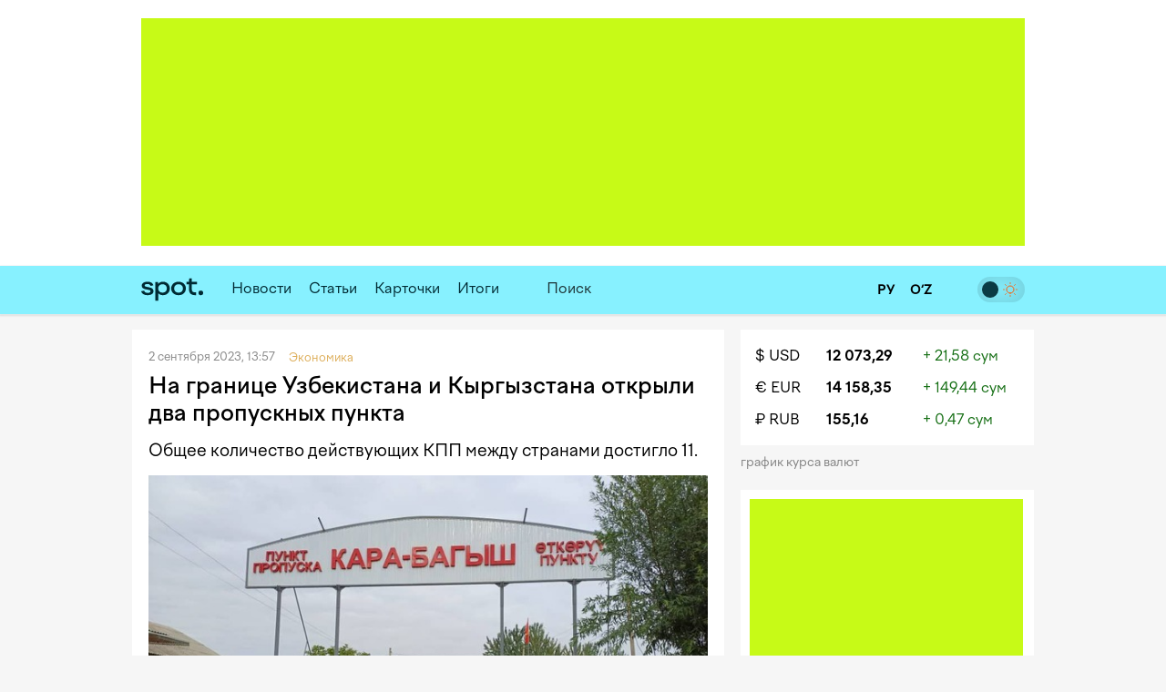

--- FILE ---
content_type: text/html; charset=utf-8
request_url: https://www.spot.uz/ru/2023/09/02/checkpoint-kg/
body_size: 13319
content:
<!DOCTYPE html>
<html lang="ru" prefix="article: http://ogp.me/ns/article#">
<head>
    <title>На границе Узбекистана и Кыргызстана открыли два пропускных пункта – Spot</title>
    <meta http-equiv="content-type" content="text/html;charset=utf-8" />
    <meta content="initial-scale=1.0, maximum-scale=1.0, minimum-scale=1.0, user-scalable=no" name="viewport">
    <link rel="manifest" href="/manifest.json">
            <link rel="canonical" href="https://www.spot.uz/ru/2023/09/02/checkpoint-kg/">
            <link rel="alternate" hreflang="ru" href="https://www.spot.uz/ru/2023/09/02/checkpoint-kg/" /> 
    	<meta property="og:title" content="На границе Узбекистана и Кыргызстана открыли два пропускных пункта" />
        	<meta property="og:image" content="https://www.spot.uz/media/img/2023/09/UJvA4j16936383013986_b.jpg" />
        	<meta property="og:image:width" content="680" />
        	<meta property="og:image:height" content="453" />
        	<meta property="og:url" content="https://www.spot.uz/ru/2023/09/02/checkpoint-kg/" />
        <meta property="og:site_name" content="Spot – Деловые новости Узбекистана" />
    <meta property="og:locale" content="ru" />
    <meta property="fb:app_id" content="2043703159178620" />
    <meta name="geo.region" content="UZ-TO" />
    <meta name="geo.placename" content="Tashkent, Uzbekistan" />
    <meta name="geo.position" content="41.2995;69.2401" />

            <meta name="robots" content="max-image-preview:large">
            
    <meta name="description" content="Общее количество действующих КПП между странами достигло 11." />
    <meta name="og:description" content="Общее количество действующих КПП между странами достигло 11." />
            <meta property="og:type" content="article" data-page-subject="true" />
        <meta property="article:published_time" content="2023-09-02T13:57:04+05:00" />
                <meta name="twitter:card" content="summary_large_image" />
        <meta name="twitter:title" content="На границе Узбекистана и Кыргызстана открыли два пропускных пункта" />
        <meta name="twitter:description" content="Общее количество действующих КПП между странами достигло 11." />
        <meta name="twitter:image" content="https://www.spot.uz/media/img/2023/09/UJvA4j16936383013986_b.jpg" />
        <meta name="twitter:site" content="@spotuz" />
        <meta name="twitter:creator" content="@spotuz" />
        <meta name="twitter:url" content="https://www.spot.uz/ru/2023/09/02/checkpoint-kg/" />
        <meta property="article:modified_time" content="2023-09-02T14:05:04+05:00" />
        
    <link rel="icon" href="/i/spot-app-icon.png" >
    <link rel="apple-touch-icon" href="/i/spot-app-icon.png" >
    <link rel="alternate" href="https://www.spot.uz/ru/rss/" type="application/rss+xml" title="Деловые новости Узбекистана – Spot" />
            <link rel="preconnect" href="https://yandex.ru" crossorigin>
    <link rel="preconnect" href="https://yastatic.net" crossorigin>
    <link rel="preconnect" href="https://mc.yandex.ru" crossorigin>
    <link rel="preconnect" href="https://banners.adfox.ru" crossorigin>
    <link rel="preconnect" href="https://avatars.mds.yandex.net" crossorigin>
    <link rel="preconnect" href="https://connect.facebook.net" crossorigin>
    <link rel="preconnect" href="https://www.googletagmanager.com" crossorigin>
    <link rel="preconnect" href="https://www.gstatic.com" crossorigin>
    <link rel="preconnect" href="https://www.google.com" crossorigin>
    <link rel="preconnect" href="https://apis.google.com" crossorigin>
    <link rel="preconnect" href="https://cdnjs.cloudflare.com" crossorigin>
        <link rel="stylesheet" href="/css/style.bundle.min.css?r=v251226a" media="screen">
            <link type="text/css" href="/css/article.css?r=v251226a?180124" rel="stylesheet" media="screen" />
    <link type="text/css" href="/js/vendor/lightbox2/css/lightbox.min.css?r=v251226a?180124" rel="stylesheet" media="screen" />
    <link type="text/css" href="/js/vendor/slick/slick.css?r=v251226a?180124" rel="stylesheet" media="screen" />
    <link type="text/css" href="/css/slick-theme.css?r=v251226a?180124" rel="stylesheet" media="screen" />
    <script>
    if (window.location.hash === '#!') {
        history.replaceState({}, '', window.location.href.substring(0, window.location.href.indexOf('#')));
    }
    </script>
    <script>window.yaContextCb = window.yaContextCb || []</script>
    <script src="https://yandex.ru/ads/system/context.js" async></script>
	<script>
	  !function(f,b,e,v,n,t,s)
	  {if(f.fbq)return;n=f.fbq=function(){n.callMethod?
	  n.callMethod.apply(n,arguments):n.queue.push(arguments)};
	  if(!f._fbq)f._fbq=n;n.push=n;n.loaded=!0;n.version='2.0';
	  n.queue=[];t=b.createElement(e);t.async=!0;
	  t.src=v;s=b.getElementsByTagName(e)[0];
	  s.parentNode.insertBefore(t,s)}(window, document,'script',
	  'https://connect.facebook.net/en_US/fbevents.js');
	  fbq('init', '416293395741872');
	  fbq('track', 'PageView');
	</script>
    <noscript><img height="1" width="1" style="display:none"
    src="https://www.facebook.com/tr?id=416293395741872&ev=PageView&noscript=1"
    /></noscript>
    <!-- End Facebook Pixel Code -->
    <!-- Google Tag Manager -->
    <script>(function(w,d,s,l,i){w[l]=w[l]||[];w[l].push({'gtm.start':
    new Date().getTime(),event:'gtm.js'});var f=d.getElementsByTagName(s)[0],
    j=d.createElement(s),dl=l!='dataLayer'?'&l='+l:'';j.async=true;j.src=
    'https://www.googletagmanager.com/gtm.js?id='+i+dl;f.parentNode.insertBefore(j,f);
    })(window,document,'script','dataLayer','GTM-W76WFRG');</script>
    <script>
    window.dataLayer = window.dataLayer || [];
    window.dataLayer.push ({
        'lang': 'ru',
        'theme_variant': 'light',
            });
    </script>
    <!-- End Google Tag Manager -->
                    <script type="application/ld+json">
        {
    "@context": "https://schema.org",
    "@type": "WebPage",
    "name": "На границе Узбекистана и Кыргызстана открыли два пропускных пункта",
    "description": "Общее количество действующих КПП между странами достигло 11.",
    "url": "https://www.spot.uz/ru/2023/09/02/checkpoint-kg/",
    "inLanguage": "ru",
    "isPartOf": {
        "@type": "WebSite",
        "name": "Spot.uz",
        "url": "https://www.spot.uz"
    },
    "about": {
        "@type": "Thing",
        "name": "Общее количество действующих КПП между странами достигло 11."
    },
    "publisher": {
        "@type": "Organization",
        "name": "Spot.uz",
        "logo": {
            "@type": "ImageObject",
            "url": "https://www.spot.uz/i/logo-simple.svg"
        }
    },
    "dateModified": "2023-09-02T14:05:04+05:00"
}        </script>
                <script type="application/ld+json">
        {
    "@context": "https://schema.org",
    "@type": "BreadcrumbList",
    "itemListElement": [
        {
            "@type": "ListItem",
            "position": 1,
            "name": "Главная",
            "item": "https://www.spot.uz/ru/"
        },
        {
            "@type": "ListItem",
            "position": 2,
            "name": "Экономика",
            "item": "https://www.spot.uz/ru/economy/"
        },
        {
            "@type": "ListItem",
            "position": 3,
            "name": "На границе Узбекистана и Кыргызстана открыли два пропускных пункта",
            "item": "https://www.spot.uz/ru/2023/09/02/checkpoint-kg/"
        }
    ]
}        </script>
            </head>
<body>
<!-- Google Tag Manager (noscript) -->
<noscript><iframe src="https://www.googletagmanager.com/ns.html?id=GTM-W76WFRG"
height="0" width="0" style="display:none;visibility:hidden"></iframe></noscript>
<!-- End Google Tag Manager (noscript) -->
<div id="app"     data-auth-provider=""
     data-auth-username=""
     data-auth-image="">
    <!-- start #mainWrap-->
    <div id="mainWrap">
        <!-- start #header-->
        <div id="header-dummy"></div>
        <div id="header" v-nav="handleMenuSlick">
            <div class="mainContainer">
                <div class="LeaderBoard">
                                                                <div id="adfox_173520875940527766"></div>
                                                                            </div>
                            </div>
            <div class="header" v-bind:class="{'nav-fixed': shared.isFixed}">
                <div class="mainContainer">
                    <div class="navigation">
                        <div class="navigation__items">
                            <div class="logo"><a href="/ru/"><img src="/i/logo-simple.svg" width="68" height="50" alt="Spot" /></a></div>
                            <nav id="nav" class="headerNav">
                                <ul class="headerNavUl">
                                                                                                                                                        <li>
                                            <a href="/ru/news/">Новости</a>
                                        </li>
                                                                                                                    <li>
                                            <a href="/ru/articles/">Статьи</a>
                                        </li>
                                                                                                                                                                                                <li ><a href="/ru/cards/">Карточки</a></li>
                                                                                                                                                            <li ><a href="/ru/overall/">Итоги</a></li>
                                                                                                                <li>
                                                                                            <div id="adfox_175856525821087766"></div>
                                                                                                                                </li>
                                                                        <li @click="shared.open_search = true" class="pointer">
                                        <div class="searchBtn">
                                            <button><i class="fas fa-search"></i></button>
                                        </div>
                                        <div class="searchField small-search">
                                            <label>Поиск</label>
                                            <input type="text" class="pointer" />
                                        </div>
                                    </li>
                                </ul>
                            </nav>
                        </div>
                        <div class="navigation__search" v-bind:style="{display: shared.open_search ? 'block': 'none'}" v-if="shared.open_search">
                            <form v-on:submit.prevent v-on:keyup.13="onSearchSubmit">
                                <div class="searchBtn">
                                    <button><i class="fas fa-search"></i></button>
                                </div>
                                <div class="searchField">
                                    <input type="text" v-focus v-model="shared.search" placeholder="Поиск" />
                                </div>
                                <div class="searchBtn" @click="shared.open_search = false; shared.search = ''">
                                    <button><i class="fas fa-times"></i></button>
                                </div>
                            </form>
                        </div>
                    </div>

                    <div class="nav-container-theme-switcher right">
                        <div class="theme-switch">
  <input type="checkbox" class="checkbox" id="theme-switch-checkbox" />
  <label for="theme-switch-checkbox" class="label">
    <svg class="icon-theme-dark" width="16" height="16" stroke-width="1.5" viewBox="0 0 24 24" fill="none" xmlns="http://www.w3.org/2000/svg">
      <path d="M3 11.5066C3 16.7497 7.25034 21 12.4934 21C16.2209 21 19.4466 18.8518 21 15.7259C12.4934 15.7259 8.27411 11.5066 8.27411 3C5.14821 4.55344 3 7.77915 3 11.5066Z" stroke="currentColor" stroke-linecap="round" stroke-linejoin="round"/>
    </svg>
    <svg class="icon-theme-light" width="16" height="16" stroke-width="1.5" viewBox="0 0 24 24" fill="none" xmlns="http://www.w3.org/2000/svg">
      <path d="M12 18C15.3137 18 18 15.3137 18 12C18 8.68629 15.3137 6 12 6C8.68629 6 6 8.68629 6 12C6 15.3137 8.68629 18 12 18Z" stroke="currentColor" stroke-linecap="round" stroke-linejoin="round"/>
      <path d="M22 12L23 12" stroke="currentColor" stroke-linecap="round" stroke-linejoin="round"/>
      <path d="M12 2V1" stroke="currentColor" stroke-linecap="round" stroke-linejoin="round"/>
      <path d="M12 23V22" stroke="currentColor" stroke-linecap="round" stroke-linejoin="round"/>
      <path d="M20 20L19 19" stroke="currentColor" stroke-linecap="round" stroke-linejoin="round"/>
      <path d="M20 4L19 5" stroke="currentColor" stroke-linecap="round" stroke-linejoin="round"/>
      <path d="M4 20L5 19" stroke="currentColor" stroke-linecap="round" stroke-linejoin="round"/>
      <path d="M4 4L5 5" stroke="currentColor" stroke-linecap="round" stroke-linejoin="round"/>
      <path d="M1 12L2 12" stroke="currentColor" stroke-linecap="round" stroke-linejoin="round"/>
    </svg>
    <div class="theme-switch-toggle"></div>
  </label>
</div>                    </div>
					
                    <div class="snLinks right">                        
                        <a href="https://www.spot.uz/ru/currency/" title="Курс валют"><i class="fas fa-chart-simple"></i></a>
                                            </div>
					
					<div class="nav-container-lang right">
					    <a href="/ru/" class="ru" class="current">
                            <span>
                                РУ                            </span>
						</a>
						<a href="/oz/" class="uz" >
                            <span>
                                O‘Z                            </span>
						</a>
                        					</div>

                    <div class="snLinks right">
                        <a class="btn-user-menu login-modal-trigger" href="#" title="Войти"><i class="far fa-user-circle"></i></a>
                        <a class="btn-user-menu user-menu-dropdown-trigger hidden" href="#"><img src="/i/no_avatar.png" class="user-image user-image__updated" alt="" /></a>
                        <ul class="user-menu">
                            <li><a href="https://www.spot.uz/ru/users/profile/"><i class="fas fa-fw fa-user"></i> Профиль</a></li>
                            <li><a href="#" class="btn-auth-logout"><i class="fas fa-fw fa-sign-out-alt"></i> Выйти</a></li>
                        </ul>
                    </div>
					
                </div>
            </div>
        </div>
        <!-- end #header-->

        <div id="content">
            <div class="mainContainer">
                <div class="row10">
                                        
<div class="colp10-8">
	<div class="postPage">
		<div class="contentBox" itemscope itemtype="http://schema.org/NewsArticle">
                            <div class="itemData">
                    <meta itemscope itemprop="mainEntityOfPage" itemType="https://schema.org/WebPage" itemid="/ru/2023/09/02/checkpoint-kg/"/>
                    <meta itemprop="datePublished" content="2023-09-02T13:57:04+05:00" />
                    <span>2 сентября 2023, 13:57</span>                                                                         <span>
                                <a href="/ru/economy/" class="itemCat"><span>Экономика</span></a> &nbsp;
                            </span>
                                                                                    &nbsp;
                                                        </div>

			    <h1 itemprop="headline name" class="itemTitle" data-spelling-title data-spelling-id="MzQzMjM=">На&nbsp;границе Узбекистана и&nbsp;Кыргызстана открыли два пропускных пункта</h1>
            
			<div class="articleContent">
                                    <p itemprop="alternativeHeadline" class="postLead js-mediator-article">
                        Общее количество действующих КПП между странами достигло 11.                    </p>
                    
                                                                    <img itemprop="image"
                            class="postCover"
                            src="/media/img/2023/09/UJvA4j16936383013986_b.jpg"
                            alt="На границе Узбекистана и Кыргызстана открыли два пропускных пункта"/>
                                            
                                            <div class="postPicDesc">
                                                                            Фото: Погранслужба Кыргызстана                                                </div>
                    
                        <div itemprop="articleBody" class="js-mediator-article article-text" id="redactor" data-id="34323">
        <p>На&nbsp;узбекистанско-кыргызстанской государственной границе возобновилась работа двух контрольно-пропускных пунктов, <a href="https://kloop.kg/blog/2023/09/01/pogransluzhba-na-kyrgyzsko-uzbekskoj-granitse-otkryli-dva-propusknyh-punkta-kotorye-byli-zakryty-s-2010-goda/" rel="noopener noreferrer" target="_blank">сообщает</a> издание Kloop со&nbsp;ссылкой на&nbsp;Погранслужбу ГКНБ Кыргызстана.</p><blockquote><p>С&nbsp;1&nbsp;сентября контрольно-пропускные пункты (КПП) «Кара-Багыш» и&nbsp;«Бек-Абад» открыты для пересечения госграницы Узбекистана и&nbsp;Кыргызстана.</p></blockquote><p>КПП «Кара-Багыш» расположен в&nbsp;Араванском районе Ошской области. Его могут пересекать только граждане двух стран в&nbsp;пешем порядке&nbsp;— без использования транспорта, без перемещения грузов, животных и&nbsp;товаров, за&nbsp;исключением товаров личного пользования.</p><p>Пункт пропуска «Бек-Абад» находится в&nbsp;Сузакском районе Джалал-Абадской области. Через него могут проехать граждане третьих стран&nbsp;— в&nbsp;том числе на&nbsp;легковых автомобилях.<div class="inpage-ad" id="adfox_170168554822581377_container"><div id="adfox_170168554822581377"></div><script>window.yaContextCb.push(()=>{
    Ya.adfoxCode.createScroll({
        ownerId: 324267,
        containerId: 'adfox_170168554822581377',
        params: {
            p1: 'dajxx',
            p2: 'ilqh', 
            slide: true,
            visibleAfterInit: false,
            insertAfter: 'undefined',
            insertPosition: '0',
            stick: false,
            stickTo: 'auto',
            stickyColorScheme: 'light',
            replayMode: 'manual'
        }
    })
});
    
var inpageAdTime = 0;
var inpageAdPeriod = 250;
function toggleInpageAd() {
    if (inpageAdTime >= 120000) {
        return;
    }
    
    setTimeout(function() {
        var inpageAd = document.getElementById('adfox_170168554822581377');
        var inpageAdContainer = document.getElementById('adfox_170168554822581377_container');
        
        if (!inpageAd || !inpageAd.innerHTML) {
            if (inpageAdContainer.classList.contains('active')) {
                inpageAdContainer.classList.remove('active');
            } else {
                toggleInpageAd();
            }
        } else {
            if (!inpageAdContainer.classList.contains('active')) {
                inpageAdContainer.classList.add('active');
            }
            toggleInpageAd();
        }
    }, inpageAdPeriod);
    
    inpageAdTime += inpageAdPeriod;
}
toggleInpageAd();</script><div class="inpage-ad-footer"><a href="/reklama">Реклама на Spot.uz</a></div></div></p><p>В&nbsp;2010 году Узбекистан в&nbsp;одностороннем порядке закрыл большинство контрольно-пропускных пунктов на&nbsp;границе с&nbsp;Кыргызстаном. Данные действия были предприняты на&nbsp;фоне произошедшей в&nbsp;Кыргызстане революции и&nbsp;вспыхнувшего межэтнического конфликта на&nbsp;юге страны, в&nbsp;ходе которого Узбекистан принял более 1000 кыргызстанских беженцев.</p><p>На&nbsp;узбекистанско-кыгрызстанской всего располагаются 15 пропускных пунктов. Однако количество действующих КПП&nbsp;— с&nbsp;учетом еще открывшихся двух&nbsp;— составляет 11.</p><p>Ранее Spot <a href="https://www.spot.uz/ru/2023/08/25/kyrgyzstan-id/" rel="noopener noreferrer" target="_blank">писал</a>, что узбекистанцы с&nbsp;1&nbsp;сентября смогут ездить в&nbsp;Кыргызстан по&nbsp;ID-карте.</p> <div id="extra"></div>    </div>
                
                <div class="postAuthor">
                    
    <div class="articleTags">
        <ul>
                    <li><a href="/ru/tag/граница/">#<span itemprop="about">граница</span></a></li>
                    <li><a href="/ru/tag/кпп/">#<span itemprop="about">кпп</span></a></li>
                    <li><a href="/ru/tag/кыргызстан/">#<span itemprop="about">кыргызстан</span></a></li>
                </ul>
    </div>
                    
            «Spot»                    </div>

                <div class="postMeta">
    <ul>
        <li><i class="far fa-eye" aria-hidden="true"></i> 10 726</li>
        <li><a href="#comments" class="js-scroll-to-element" data-target="comments" data-offset-top="-70"><i class="far fa-comment-dots" aria-hidden="true"></i> 
            Комментарии: 1</a></li>
        <li><a href="" class="js-dropdown-trigger" data-target="share-dropdown"><i class="fas fa-share-alt" aria-hidden="true"></i> Поделиться</a>
            <ul class="dropdown shareDropdown" id="share-dropdown">
                <li><a href="" 
                       class="facebook-share-trigger"
                       data-url="https://www.spot.uz/ru/2023/09/02/checkpoint-kg/?utm_source=share&utm_medium=facebook"
                       data-text="На&nbsp;границе Узбекистана и&nbsp;Кыргызстана открыли два пропускных пункта"
                    >Facebook</a></li>
                <li><a href=""
                       class="twitter-share-trigger"
                       data-url="https://www.spot.uz/ru/2023/09/02/checkpoint-kg/?utm_source=share&utm_medium=twitter"
                       data-text="На&nbsp;границе Узбекистана и&nbsp;Кыргызстана открыли два пропускных пункта"
                    >X</a></li>
                <li><a href=""
                       class="telegram-share-trigger"
                       data-url="https://www.spot.uz/ru/2023/09/02/checkpoint-kg/?utm_source=share&utm_medium=telegram"
                       data-text="На&nbsp;границе Узбекистана и&nbsp;Кыргызстана открыли два пропускных пункта"
                    >Telegram</a></li>
            </ul>
        </li>
    </ul>
</div>
                			</div>
	    </div>
		
		<a class="telegram-block" href="https://telegram.me/spotuz/" target="_blank" style="margin-top:10px;background:#2495d5;padding:8px;text-align:center;width:100%;color:#fff;display:block;border-radius:1px;font-size:110%" onclick="ga('send', 'event', 'TelegramChannel', 'article', this.href);">
		<i class="fab fa-telegram" target="_blank" style="background-color:#fff; height:21px;"></i> &nbsp; Подписаться на Telegram-канал</a>
		
		    
                    

<a name="comments"></a>
<div class="contentBox">
    <div id="comments">
        
        <div class="clear"></div>

        <div id="form__message" class="form-message"></div>

        <form action="/ru/comments/submit/" id="comment-form" class="disabled" method="post" style="border:none">
            <input type="hidden" name="material_id" value="34323"/>
            <input type="hidden" name="parent_id" id="comment-parent-id" value=""/>
            <div class="comment-sent-box">
                <textarea name="txt" id="message" disabled="disabled" data-auth-msg="Вы не авторизованы. Войдите на сайт для добавления комментариев.">Вы не авторизованы. Войдите на сайт для добавления комментариев.</textarea>
                <a href="#" class="comment-sent-btn btn-auth-login login-modal-trigger">Войти</a>
                <a href="#" class="comment-sent-btn" id="send">
                    <i id="comment-spinner" class="fas fa-spinner"></i> Отправить                </a>
                <a href="#" class="comment-sent-btn btn-auth-logout">Выйти</a>
                <a href="#" class="comment-sent-btn btn-comment-cancel">Отменить</a>
                <span class="comment-sent-author">От</a>: <span id="comment-author"></span></span>
            </div>
        </form>
    </div>
</div>

            

<div id="comments_modal_mask"> </div>
<div id="comments_modal">
    <button class="close-modal head-close-modal"><i class="fas fa-times" aria-hidden="true"></i></button>
    <p id="comments_modal_msg"></p>
    <div class="modal-footer">
        <button class="close-modal">OK</button>
    </div>
</div>
<button id="comments_modal_trigger" style="display: none;"></button>

                <br>

        <h4 class="blockTitle">Последние новости</h4>
                                                                            <div class="contentBox">
	        <div class="itemCols">
            <div class="itemColData itemColDataS">
                <div class="itemData">
                    <span>Сегодня, 12:27 <span class="itemCat">Законодательство</span></span>
                                                        </div>
                <h2 class="itemTitle">
                    <a href="/ru/2026/01/21/credit-fraud/">Банки не&nbsp;будут взыскивать онлайн-кредиты с&nbsp;граждан, пострадавших от&nbsp;мошенников</a>
                </h2>
                <div class="txt">Получатель должен быть признан потерпевшим по&nbsp;решению следователя, прокурора или суда.</div>
            </div>
			
						<div class="itemColImage">
				<div class="itemImage">
					<a href="/ru/2026/01/21/credit-fraud/">
													<img class="lazy" data-src="/media/img/2025/08/b3vBhq17544198196684_m.jpg" width="150" height="100" alt="Банки не будут взыскивать онлайн-кредиты с граждан, пострадавших от мошенников" />
											</a>
				</div>
			</div>
			        </div>
    </div>
                                                                    <div class="contentBox">
	        <div class="itemCols">
            <div class="itemColData itemColDataS">
                <div class="itemData">
                    <span>Сегодня, 11:56 <span class="itemCat">Бизнес</span></span>
                                                        </div>
                <h2 class="itemTitle">
                    <a href="/ru/2026/01/21/construction-fines/">Комитет по&nbsp;конкуренции оштрафовал четырех застройщиков за&nbsp;рекламу проектов без регистрации</a>
                </h2>
                <div class="txt">Причиной стало привлечение денег на&nbsp;долевое строительство без включения в&nbsp;особый реестр.</div>
            </div>
			
						<div class="itemColImage">
				<div class="itemImage">
					<a href="/ru/2026/01/21/construction-fines/">
													<img class="lazy" data-src="/media/img/2023/05/VZmIFh16838758243983_m.jpg" width="150" height="100" alt="Комитет по конкуренции оштрафовал четырех застройщиков за рекламу проектов без регистрации" />
											</a>
				</div>
			</div>
			        </div>
    </div>
                                                                    <div class="contentBox">
	        <div class="itemCols">
            <div class="itemColData itemColDataS">
                <div class="itemData">
                    <span>Сегодня, 10:50 <span class="itemCat">Экономика</span></span>
                                                        </div>
                <h2 class="itemTitle">
                    <a href="/ru/2026/01/21/gold-record/">Цена слитка золота массой 5 грамм впервые превысила 9,4 млн сумов</a>
                </h2>
                <div class="txt">На&nbsp;мировом рынке котировки драгметалла пробили отметку в $4800 за&nbsp;тройскую унцию на&nbsp;фоне кризиса вокруг Гренландии.</div>
            </div>
			
						<div class="itemColImage">
				<div class="itemImage">
					<a href="/ru/2026/01/21/gold-record/">
													<img class="lazy" data-src="/media/img/2024/05/PivF7M17147443044449_m.jpg" width="150" height="100" alt="Цена слитка золота массой 5 грамм впервые превысила 9,4 млн сумов" />
											</a>
				</div>
			</div>
			        </div>
    </div>
                                                                    <div class="contentBox">
	        <div class="itemCols">
            <div class="itemColData itemColDataS">
                <div class="itemData">
                    <span>Сегодня, 09:51 <span class="itemCat">Бизнес</span></span>
                                                        </div>
                <h2 class="itemTitle">
                    <a href="/ru/2026/01/21/stock-pause/">РФБ &laquo;Тошкент&raquo; приостановила торги с&nbsp;акциями &laquo;Ипотека-банка&raquo; и&nbsp;&laquo;Узпромстройбанка&raquo;</a>
                </h2>
                <div class="txt">Простые акции обоих кредитных учреждений за&nbsp;две недели подорожали более чем в&nbsp;два раза.</div>
            </div>
			
						<div class="itemColImage">
				<div class="itemImage">
					<a href="/ru/2026/01/21/stock-pause/">
													<img class="lazy" data-src="/media/img/2021/03/YANIbG16158109699315_m.jpg" width="150" height="100" alt="РФБ «Тошкент» приостановила торги с акциями «Ипотека-банка» и «Узпромстройбанка»" />
											</a>
				</div>
			</div>
			        </div>
    </div>
                                                                    <div class="contentBox">
	        <div class="itemCols">
            <div class="itemColData itemColDataS">
                <div class="itemData">
                    <span>Сегодня, 00:04 <span class="itemCat">Стартапы</span></span>
                                                        </div>
                <h2 class="itemTitle">
                    <a href="/ru/2026/01/21/start-ups/">Гранты и&nbsp;налоговые льготы: в&nbsp;Узбекистане внедрят новую систему поддержки стартапов</a>
                </h2>
                <div class="txt">Оформление банковских карт, открытие бизнеса, получение SIM-карт, страховых и&nbsp;рекламных услуг планируется оцифровать.</div>
            </div>
			
						<div class="itemColImage">
				<div class="itemImage">
					<a href="/ru/2026/01/21/start-ups/">
													<img class="lazy" data-src="/media/img/2026/01/1ruoge80pumcaMEhOvv17689350598957_m.webp" width="150" height="100" alt="Гранты и налоговые льготы: в Узбекистане внедрят новую систему поддержки стартапов" />
											</a>
				</div>
			</div>
			        </div>
    </div>
                                                                    <div class="contentBox">
	        <div class="itemCols">
            <div class="itemColData itemColDataS">
                <div class="itemData">
                    <span>Вчера, 20:36 <span class="itemCat">Экономика</span></span>
                                                        </div>
                <h2 class="itemTitle">
                    <a href="/ru/2026/01/20/pharma/">Оптовые цены на&nbsp;2 тыс. импортных лекарств в&nbsp;Узбекистане снизили на&nbsp;40−60%</a>
                </h2>
                <div class="txt">Впервые начата организация производства в&nbsp;стране 130 наименований препаратов на&nbsp;основе трансфера технологий.</div>
            </div>
			
						<div class="itemColImage">
				<div class="itemImage">
					<a href="/ru/2026/01/20/pharma/">
													<img class="lazy" data-src="/media/img/2026/01/g8kehjivo11b4lQ7Rej17689226496348_m.webp" width="150" height="100" alt="Оптовые цены на 2 тыс. импортных лекарств в Узбекистане снизили на 40−60%" />
											</a>
				</div>
			</div>
			        </div>
    </div>
                                                                    <div class="contentBox">
	        <div class="itemCols">
            <div class="itemColData itemColDataS">
                <div class="itemData">
                    <span>Вчера, 20:05 <span class="itemCat">Экономика</span></span>
                                                        </div>
                <h2 class="itemTitle">
                    <a href="/ru/2026/01/20/economic-growth/">Экономика Узбекистана в&nbsp;2025 году выросла на&nbsp;7,7% &mdash; максимум с&nbsp;2021 года</a>
                </h2>
                <div class="txt">Рост реальных доходов населения замедлился до&nbsp;9,2%. Среди драйверов роста&nbsp;&mdash; строительство, рыночные услуги и&nbsp;экспорт.</div>
            </div>
			
						<div class="itemColImage">
				<div class="itemImage">
					<a href="/ru/2026/01/20/economic-growth/">
													<img class="lazy" data-src="/media/img/2024/06/ePftNw17174013657418_m.jpg" width="150" height="100" alt="Экономика Узбекистана в 2025 году выросла на 7,7% — максимум с 2021 года" />
											</a>
				</div>
			</div>
			        </div>
    </div>
                                                                    <div class="contentBox">
	        <div class="itemData">
            <span>Вчера, 19:00 <span class='itemCat'>Бизнес</span></span>
                                </div>
        <h2 class="itemTitle">
            <a href="/ru/2026/01/20/uzcard/">UZCARD запускает новый сервис онлайн-уведомлений для бизнеса</a>
        </h2>
        <div class="txt">Благодаря сервису банки получают данные о&nbsp;продажах в&nbsp;режиме реального времени и&nbsp;могут сразу зачислять средства на&nbsp;счета торговых предприятий.</div>
        <div class="itemImage">
            <a href="/ru/2026/01/20/uzcard/">
                                    <img width="614" height="409" class="lazy" data-src="/media/img/2026/01/h1h6fj9hnelq8WSVtyq17689034239825_b.webp" alt="UZCARD запускает новый сервис онлайн-уведомлений для бизнеса" />
                            </a>
        </div>
    </div>
            </div>
</div>

<div class="colp10-4" style="position: relative;">
	<div class="floating_banner_wrapper">
		            			                            <div class="block-exchange-rates">
    <table>
                    <tr>
                <td class="currency"><a href="https://www.spot.uz/ru/currency/usd/">$&nbsp;USD</a></td>
                <td class="rate"><a href="https://www.spot.uz/ru/currency/usd/">12 073,29</a></td>
                <td class="diff positive">+&nbsp;21,58&nbsp;сум</td>
            </tr>
                    <tr>
                <td class="currency"><a href="https://www.spot.uz/ru/currency/eur/">€&nbsp;EUR</a></td>
                <td class="rate"><a href="https://www.spot.uz/ru/currency/eur/">14 158,35</a></td>
                <td class="diff positive">+&nbsp;149,44&nbsp;сум</td>
            </tr>
                    <tr>
                <td class="currency"><a href="https://www.spot.uz/ru/currency/rub/">₽&nbsp;RUB</a></td>
                <td class="rate"><a href="https://www.spot.uz/ru/currency/rub/">155,16</a></td>
                <td class="diff positive">+&nbsp;0,47&nbsp;сум</td>
            </tr>
            </table>
    <a href="https://www.spot.uz/ru/currency/" class="link-to-page">График курса валют&nbsp;<i class="fas fa-arrow-right"></i></a>
</div>            			<div class="floating_banner_placeholder" style="display: none;"></div>
			<div class="contentBoxR floating_banner">
								<div class="bVerticalRectangle">
                                                                        <div id="adfox_17352087923977766"
                                data-owner-id="324267"
                                data-p1="dfkap"
                                data-p2="jijw"></div>
                            
                                                                				</div>
                <ul class="banner_links">
                    <li><a href="https://www.spot.uz/ru/reklama">Реклама</a></li>
                    <li><a href="https://docs.google.com/presentation/d/1DAf8J8p__Oi9_XK56QpmsZR2c85UyCMum-l7RuOHig0/" target="_blank">Медиакит</a></li>
                    <li><a href="https://www.spot.uz/ru/contact">Контакты</a></li>
                </ul>
			</div>
                            <div id="floating_news_start" class="clb"></div>
                <div class="sidebarItems floating_news" style="visibility: hidden;">
                    <ul>
                                                    <li>
                                <a href="/ru/2025/09/29/it-bubble/">
                                    <div class="itemTitle">Мнение: есть&nbsp;ли в&nbsp;Узбекистане перегрев на&nbsp;IT-рынке труда и&nbsp;почему</div><div class="itemCC" style="white-space: nowrap"><i class="far fa-comment-dots" aria-hidden="true"></i> 6</div>                                </a>
                            </li>
                                                    <li>
                                <a href="/ru/2025/09/15/ai-schools/">
                                    <div class="itemTitle">Мнение: готов&nbsp;ли Узбекистан преподавать искусственный интеллект в&nbsp;школах?</div><div class="itemCC" style="white-space: nowrap"><i class="far fa-comment-dots" aria-hidden="true"></i> 1</div>                                </a>
                            </li>
                                                    <li>
                                <a href="/ru/2025/07/23/lokals/">
                                    <div class="itemTitle">Мнение: как локальному бизнесу выжить после вступления Узбекистана в&nbsp;ВТО</div><div class="itemCC" style="white-space: nowrap"><i class="far fa-comment-dots" aria-hidden="true"></i> 5</div>                                </a>
                            </li>
                                                    <li>
                                <a href="/ru/2025/06/16/uzbek-ai/">
                                    <div class="itemTitle">Мнение: какая &laquo;национальная модель&nbsp;ИИ&raquo; действительно нужна Узбекистану</div><div class="itemCC" style="white-space: nowrap"><i class="far fa-comment-dots" aria-hidden="true"></i> 1</div>                                </a>
                            </li>
                                                    <li>
                                <a href="/ru/2025/05/22/bnpl/">
                                    <div class="itemTitle">Мнение: каким должно быть регулирование в&nbsp;индустрии рассрочки и&nbsp;BNPL Узбекистана</div>                                </a>
                            </li>
                                                    <li>
                                <a href="/ru/2025/04/21/golden-visa/">
                                    <div class="itemTitle">Мнение: почему &laquo;золотая виза&raquo; не&nbsp;привлечет нужных Узбекистану людей</div><div class="itemCC" style="white-space: nowrap"><i class="far fa-comment-dots" aria-hidden="true"></i> 4</div>                                </a>
                            </li>
                                            </ul>
                </div>
            						</div>
</div>

<div class="clear"></div>

<div id="floating_banner_stop" class="clb"></div>
<div id="floating_news_stop" class="clb"></div>

    <div class="tg-footer-popup">
    <a href="https://telegram.me/spotuz/" target="_blank"><img src="/i/spot-telegram-msg-ru.png" alt="Подпишитесь на наш Telegram" /></a>
</div>                </div>
            </div>
        </div>

        <!-- end #mainWrap-->
    </div>

    <!-- start #footer-->
    <div id="footer">
        <div class="mainContainer">
            <table class="footerCols">
                <tr>
                    <td>
                        <div class="txt">&copy; 2017-2026 Spot<br>
                            Бизнес и технологии.<br><br>
                            ООО «Afisha Media»<br><br>
                            Нашли ошибку?<br>
                            Нажмите Ctrl+Enter                        </div>
                    </td>
                    <td>
                        <nav class="footerNav">
                            <ul class="footerNavUl">
                                <li><a href="/ru/contact/">Контакты</a></li>
                                <li><a href="/ru/reklama/">Реклама</a></li>
                                <li><a href="/ru/about/">О сайте</a></li>
                                                                <li><a href="/ru/privacy/">Политика конфиденциальности</a></li>
                                                                <li><a href="https://docs.google.com/forms/d/e/1FAIpQLScRd6n298Qc9JjsVbGEDbPddWJB04gpDVG_yP7vnDc3BXcrNQ/viewform?usp=sf_link" target="_blank">Работа</a></li>
                            </ul>
                        </nav>
                    </td>
                    <td>
                        <div class="footerNav">
                            <ul>
                                <li><a href="https://telegram.me/spotuz/" target="_blank"><i class="fab fa-telegram" aria-hidden="true" onclick="ga('send', 'event', 'TelegramChannel', 'menu', this.href);"></i> Telegram</a></li>
                                <li><a href="https://facebook.com/spotuz/" target="_blank"><i class="fab fa-facebook-square" aria-hidden="true"></i> Facebook</a></li>
                                <li><a href="https://instagram.com/spot.uz/" target="_blank"><i class="fab fa-instagram" aria-hidden="true"></i> Instagram</a></li>
                                                                <li><a href="https://vk.com/spot_uz/" target="_blank">
                                    <svg width="48" height="48" viewBox="0 0 48 48" fill="none" xmlns="http://www.w3.org/2000/svg" class="vk-custom">
                                        <path fill-rule="evenodd" clip-rule="evenodd" d="M3.37413 3.37413C0 6.74826 0 12.1788 0 23.04V24.96C0 35.8212 0 41.2517 3.37413 44.6259C6.74826 48 12.1788 48 23.04 48H24.96C35.8212 48 41.2517 48 44.6259 44.6259C48 41.2517 48 35.8212 48 24.96V23.04C48 12.1788 48 6.74826 44.6259 3.37413C41.2517 0 35.8212 0 24.96 0H23.04C12.1788 0 6.74826 0 3.37413 3.37413ZM8.10012 14.6001C8.36012 27.0801 14.6001 34.5801 25.5401 34.5801H26.1602V27.4401C30.1802 27.8401 33.22 30.7801 34.44 34.5801H40.1201C38.5601 28.9001 34.4599 25.7601 31.8999 24.5601C34.4599 23.0801 38.0599 19.4801 38.9199 14.6001H33.7598C32.6398 18.5601 29.3202 22.1601 26.1602 22.5001V14.6001H21V28.4401C17.8 27.6401 13.7601 23.7601 13.5801 14.6001H8.10012Z" />
                                    </svg> ВКонтакте</a></li>
                                                                <li><a href="https://www.youtube.com/@SpotUz" target="_blank"><i class="fab fa-youtube" aria-hidden="true"></i> YouTube</a></li>
                                <li><a href="javascript:void(0)" class="js-push-button" data-lang="ru" style="display: none;">Включить уведомления</a></li>
                            </ul>
							<a class="censor"><span>18+</span></a>
                        </div>
                    </td>
                    <td>
                        <div class="txt">
                            <p>Воспроизводство, копирование, тиражирование, распространение и иное использование информации с сайта Spot.uz возможно только с предварительного письменного разрешения редакции.</p>
                            <p>Регистрации электронного СМИ №1207 от 13 августа 2019<br>
	Учредитель: ООО «Afisha Media»<br>
	Главный редактор: Эркенова Динора Файзуллоевна<br>
	Адрес: 100007, Ташкент, ул. Паркент, 26А<br>
	Почта: <a href="mailto:info@spot.uz">info@spot.uz</a>
	</p>
                                                    </div>
                    </td>
                </tr>
            </table>
        </div>
    </div>
    <div class="push_subscribe" id="push_subscribe">
        <div class="push_subscribe__content">
            <div class="push_subscribe__title">
                Будьте в курсе новостей!            </div>
            <div class="push_subscribe__close">
                <i class="fas fa-times" aria-hidden="true"></i>
            </div>
        </div>
        <div class="push_subscribe__button js-push-offer-accept subscribe">
            <div class="push_subscribe__button__icon">
                <i class="fas fa-bell" aria-hidden="true"></i>
            </div>
            <div class="push_subscribe__button__text">
                <span class="push_subscribe__button__strong">Подписаться</span> на push-уведомления            </div>
        </div>
    </div>

    
<div id="login_modal_mask"> </div>
<div id="login_modal">
    <button class="close-modal head-close-modal"><i class="fas fa-times" aria-hidden="true"></i></button>
    <div class="head-modal-text">Авторизация на Spot</div>
    <p>Авторизуйтесь на сайте, чтобы получить доступ к дополнительным возможностям.</p>
    <p id="login_modal_msg" class="form-message"></p>

    <div class="modal-footer" id="login_modal_footer_oauth">
        <div id="login_modal_oauth">
            <div class="oauth__wrapper apple__ico"
                 data-mode="auth"
                 data-app="uz.spot.website"
                 data-redirect-uri="https://www.spot.uz/ru/auth/apple/"
                 data-type="apple">

                <div class="oauth__wrapper-ico">
                    <i class="fab fa-apple oauth__wrapper_ico"></i>
                    <i class="fas fa-spinner oauth__wrapper_spinner"></i>
                </div>
                <div class="oauth__wrapper-label">Войти с Apple</div>
            </div>

            <div class="oauth__wrapper google__ico"
                 data-mode="auth"
                 data-app="491879463514-rgklpmh95njbr28947ne05q72jqgg5bi.apps.googleusercontent.com"
                 data-type="google">

                <div class="oauth__wrapper-ico">
                    <i class="fab fa-google oauth__wrapper_ico"></i>
                    <i class="fas fa-spinner oauth__wrapper_spinner"></i>
                </div>
                <div class="oauth__wrapper-label">Войти с Google</div>
            </div>
        </div>
        <div class="clear"></div>
    </div>
</div>
    <!-- end #footer-->
</div>

<!-- Yandex.Metrika counter -->
<script type="text/javascript" >
    (function(m,e,t,r,i,k,a){m[i]=m[i]||function(){(m[i].a=m[i].a||[]).push(arguments)};
        m[i].l=1*new Date();k=e.createElement(t),a=e.getElementsByTagName(t)[0],k.async=1,k.src=r,a.parentNode.insertBefore(k,a)})
    (window, document, "script", "https://mc.yandex.ru/metrika/tag.js", "ym");

    ym(46400838, "init", {
        clickmap:true,
        trackLinks:true,
        accurateTrackBounce:true
    });
</script>
<noscript><div><img src="https://mc.yandex.ru/watch/46400838" style="position:absolute; left:-9999px;" alt="" /></div></noscript>
<!-- /Yandex.Metrika counter -->
<script src="/js/jquery.min.js?r=v251226"></script>
<script src="/js/lazy.min.js?r=v251226"></script>
<script src="/js/vue.min.js?r=v251226"></script>
<script src="/js/vue-resource.js?r=v251226"></script>
<script src="https://www.gstatic.com/firebasejs/5.3.0/firebase-app.js"></script>
<script src="https://www.gstatic.com/firebasejs/5.3.0/firebase-messaging.js"></script>

    <script type="text/javascript" src="/js/share.js?r=v251226"></script>
    <script type="text/javascript" src="/js/ru.js?r=v251226"></script>
    <script type="text/javascript" src="/js/comments_front.js?r=v251226"></script>
    <script type="text/javascript" src="/js/vendor/lightbox2/js/lightbox.min.js?r=v251226"></script>
    <script type="text/javascript" src="/js/vendor/slick/slick.min.js?r=v251226"></script>
<script src="/js/floating.js?r=v251226"></script>
<script src="/js/lazy.js?r=v251226"></script>
<script src="/js/chrome.js?r=v251226"></script>
<script src="/js/app.js?r=v251226"></script>
<script src="/js/auth.js?r=v251226"></script>
<script src="/js/scripts.js?r=v251226"></script>
<div class="modal modal-md" id="spelling-notification-modal" aria-hidden="false">
    <div class="modal-overlay" tabindex="-1" data-micromodal-close="">
        <div class="modal-container">
            <div class="modal-header">
                <button class="btn-flat btn-transparent modal-close" data-micromodal-close=""><i class="fas fa-times" data-micromodal-close></i></button>
                <h4>Нашли ошибку в тексте?</h4>
            </div>
            <div class="modal-content">
                <div class="before-submit">
                    <form id="spelling-notification-form" action="/ru/spelling/submit" method="POST" data-recaptcha-site-key="6Ld4cp4UAAAAAM0daRPynG-bfQcaIic2zNm6fS_u">
                        <blockquote id="spelling-notification-text" data-max-length="100"></blockquote>
                        <input id="spelling-notification-comment" type="hidden" data-max-length="200" value="" />
                                                <div class="errors" style="display: none;"
                             data-long-comment-error="Текст комментария не должен превышать 200 символов."
                             data-long-text-error="Пожалуйста выделите не более 100 символов и повторите попытку."
                             data-generic-error="Произошла ошибка. Попробуйте отправить сообщение позже или свяжитесь с администрацией сайта."
                        ></div>
                        <button class="btn-brand-color" type="submit">Отправить</button>
                    </form>
                </div>
                <div class="after-submit">
                    <p>Спасибо. Мы получили ваше сообщение и исправим ошибку в ближайшее время.</p>
                    <br>
                    <button class="btn-brand-color" data-micromodal-close>Продолжить</button>
                </div>
            </div>
        </div>
    </div>
</div>
    <script>
        window.yaContextCb.push(()=>{
            Ya.adfoxCode.create({
                ownerId: 324267,
                containerId: 'adfox_173520875940527766',
                params: {
                    p1: 'dfkao',
                    p2: 'gogg'
                }
            })
        })
    </script>
    <script>
        window.yaContextCb.push(()=>{
            Ya.adfoxCode.create({
                ownerId: 324267,
                containerId: 'adfox_17352087923977766',
                params: {
                    p1: 'dfkap',
                    p2: 'jijw'
                }
            })
        })
    </script>
<script>
    window.yaContextCb.push(()=>{
        Ya.adfoxCode.create({
            ownerId: 324267,
            containerId: 'adfox_175856525821087766',
            params: {
                p1: 'dkfrv',
                p2: 'joqd'
            }
        })
    })
</script>
<script>
    var recaptchaOnloadCallback = function() {
        document.getElementsByTagName('body')[0].setAttribute('data-recaptcha-loaded', '1');
        document.dispatchEvent(new Event('recaptcha-loaded'));
    };
</script>
<script src="https://www.google.com/recaptcha/api.js?onload=recaptchaOnloadCallback&render=6Ld4cp4UAAAAAM0daRPynG-bfQcaIic2zNm6fS_u" async defer></script>
<script src="/js/micromodal.min.js?r=v251226"></script>
<script src="/js/spelling.js?r=v251226"></script>
<script async defer crossorigin="anonymous" src="https://connect.facebook.net/en_US/sdk.js"></script>
</body>
</html>


--- FILE ---
content_type: text/html; charset=utf-8
request_url: https://www.google.com/recaptcha/api2/anchor?ar=1&k=6Ld4cp4UAAAAAM0daRPynG-bfQcaIic2zNm6fS_u&co=aHR0cHM6Ly93d3cuc3BvdC51ejo0NDM.&hl=en&v=PoyoqOPhxBO7pBk68S4YbpHZ&size=invisible&anchor-ms=20000&execute-ms=30000&cb=qyk6dhv75mw3
body_size: 48502
content:
<!DOCTYPE HTML><html dir="ltr" lang="en"><head><meta http-equiv="Content-Type" content="text/html; charset=UTF-8">
<meta http-equiv="X-UA-Compatible" content="IE=edge">
<title>reCAPTCHA</title>
<style type="text/css">
/* cyrillic-ext */
@font-face {
  font-family: 'Roboto';
  font-style: normal;
  font-weight: 400;
  font-stretch: 100%;
  src: url(//fonts.gstatic.com/s/roboto/v48/KFO7CnqEu92Fr1ME7kSn66aGLdTylUAMa3GUBHMdazTgWw.woff2) format('woff2');
  unicode-range: U+0460-052F, U+1C80-1C8A, U+20B4, U+2DE0-2DFF, U+A640-A69F, U+FE2E-FE2F;
}
/* cyrillic */
@font-face {
  font-family: 'Roboto';
  font-style: normal;
  font-weight: 400;
  font-stretch: 100%;
  src: url(//fonts.gstatic.com/s/roboto/v48/KFO7CnqEu92Fr1ME7kSn66aGLdTylUAMa3iUBHMdazTgWw.woff2) format('woff2');
  unicode-range: U+0301, U+0400-045F, U+0490-0491, U+04B0-04B1, U+2116;
}
/* greek-ext */
@font-face {
  font-family: 'Roboto';
  font-style: normal;
  font-weight: 400;
  font-stretch: 100%;
  src: url(//fonts.gstatic.com/s/roboto/v48/KFO7CnqEu92Fr1ME7kSn66aGLdTylUAMa3CUBHMdazTgWw.woff2) format('woff2');
  unicode-range: U+1F00-1FFF;
}
/* greek */
@font-face {
  font-family: 'Roboto';
  font-style: normal;
  font-weight: 400;
  font-stretch: 100%;
  src: url(//fonts.gstatic.com/s/roboto/v48/KFO7CnqEu92Fr1ME7kSn66aGLdTylUAMa3-UBHMdazTgWw.woff2) format('woff2');
  unicode-range: U+0370-0377, U+037A-037F, U+0384-038A, U+038C, U+038E-03A1, U+03A3-03FF;
}
/* math */
@font-face {
  font-family: 'Roboto';
  font-style: normal;
  font-weight: 400;
  font-stretch: 100%;
  src: url(//fonts.gstatic.com/s/roboto/v48/KFO7CnqEu92Fr1ME7kSn66aGLdTylUAMawCUBHMdazTgWw.woff2) format('woff2');
  unicode-range: U+0302-0303, U+0305, U+0307-0308, U+0310, U+0312, U+0315, U+031A, U+0326-0327, U+032C, U+032F-0330, U+0332-0333, U+0338, U+033A, U+0346, U+034D, U+0391-03A1, U+03A3-03A9, U+03B1-03C9, U+03D1, U+03D5-03D6, U+03F0-03F1, U+03F4-03F5, U+2016-2017, U+2034-2038, U+203C, U+2040, U+2043, U+2047, U+2050, U+2057, U+205F, U+2070-2071, U+2074-208E, U+2090-209C, U+20D0-20DC, U+20E1, U+20E5-20EF, U+2100-2112, U+2114-2115, U+2117-2121, U+2123-214F, U+2190, U+2192, U+2194-21AE, U+21B0-21E5, U+21F1-21F2, U+21F4-2211, U+2213-2214, U+2216-22FF, U+2308-230B, U+2310, U+2319, U+231C-2321, U+2336-237A, U+237C, U+2395, U+239B-23B7, U+23D0, U+23DC-23E1, U+2474-2475, U+25AF, U+25B3, U+25B7, U+25BD, U+25C1, U+25CA, U+25CC, U+25FB, U+266D-266F, U+27C0-27FF, U+2900-2AFF, U+2B0E-2B11, U+2B30-2B4C, U+2BFE, U+3030, U+FF5B, U+FF5D, U+1D400-1D7FF, U+1EE00-1EEFF;
}
/* symbols */
@font-face {
  font-family: 'Roboto';
  font-style: normal;
  font-weight: 400;
  font-stretch: 100%;
  src: url(//fonts.gstatic.com/s/roboto/v48/KFO7CnqEu92Fr1ME7kSn66aGLdTylUAMaxKUBHMdazTgWw.woff2) format('woff2');
  unicode-range: U+0001-000C, U+000E-001F, U+007F-009F, U+20DD-20E0, U+20E2-20E4, U+2150-218F, U+2190, U+2192, U+2194-2199, U+21AF, U+21E6-21F0, U+21F3, U+2218-2219, U+2299, U+22C4-22C6, U+2300-243F, U+2440-244A, U+2460-24FF, U+25A0-27BF, U+2800-28FF, U+2921-2922, U+2981, U+29BF, U+29EB, U+2B00-2BFF, U+4DC0-4DFF, U+FFF9-FFFB, U+10140-1018E, U+10190-1019C, U+101A0, U+101D0-101FD, U+102E0-102FB, U+10E60-10E7E, U+1D2C0-1D2D3, U+1D2E0-1D37F, U+1F000-1F0FF, U+1F100-1F1AD, U+1F1E6-1F1FF, U+1F30D-1F30F, U+1F315, U+1F31C, U+1F31E, U+1F320-1F32C, U+1F336, U+1F378, U+1F37D, U+1F382, U+1F393-1F39F, U+1F3A7-1F3A8, U+1F3AC-1F3AF, U+1F3C2, U+1F3C4-1F3C6, U+1F3CA-1F3CE, U+1F3D4-1F3E0, U+1F3ED, U+1F3F1-1F3F3, U+1F3F5-1F3F7, U+1F408, U+1F415, U+1F41F, U+1F426, U+1F43F, U+1F441-1F442, U+1F444, U+1F446-1F449, U+1F44C-1F44E, U+1F453, U+1F46A, U+1F47D, U+1F4A3, U+1F4B0, U+1F4B3, U+1F4B9, U+1F4BB, U+1F4BF, U+1F4C8-1F4CB, U+1F4D6, U+1F4DA, U+1F4DF, U+1F4E3-1F4E6, U+1F4EA-1F4ED, U+1F4F7, U+1F4F9-1F4FB, U+1F4FD-1F4FE, U+1F503, U+1F507-1F50B, U+1F50D, U+1F512-1F513, U+1F53E-1F54A, U+1F54F-1F5FA, U+1F610, U+1F650-1F67F, U+1F687, U+1F68D, U+1F691, U+1F694, U+1F698, U+1F6AD, U+1F6B2, U+1F6B9-1F6BA, U+1F6BC, U+1F6C6-1F6CF, U+1F6D3-1F6D7, U+1F6E0-1F6EA, U+1F6F0-1F6F3, U+1F6F7-1F6FC, U+1F700-1F7FF, U+1F800-1F80B, U+1F810-1F847, U+1F850-1F859, U+1F860-1F887, U+1F890-1F8AD, U+1F8B0-1F8BB, U+1F8C0-1F8C1, U+1F900-1F90B, U+1F93B, U+1F946, U+1F984, U+1F996, U+1F9E9, U+1FA00-1FA6F, U+1FA70-1FA7C, U+1FA80-1FA89, U+1FA8F-1FAC6, U+1FACE-1FADC, U+1FADF-1FAE9, U+1FAF0-1FAF8, U+1FB00-1FBFF;
}
/* vietnamese */
@font-face {
  font-family: 'Roboto';
  font-style: normal;
  font-weight: 400;
  font-stretch: 100%;
  src: url(//fonts.gstatic.com/s/roboto/v48/KFO7CnqEu92Fr1ME7kSn66aGLdTylUAMa3OUBHMdazTgWw.woff2) format('woff2');
  unicode-range: U+0102-0103, U+0110-0111, U+0128-0129, U+0168-0169, U+01A0-01A1, U+01AF-01B0, U+0300-0301, U+0303-0304, U+0308-0309, U+0323, U+0329, U+1EA0-1EF9, U+20AB;
}
/* latin-ext */
@font-face {
  font-family: 'Roboto';
  font-style: normal;
  font-weight: 400;
  font-stretch: 100%;
  src: url(//fonts.gstatic.com/s/roboto/v48/KFO7CnqEu92Fr1ME7kSn66aGLdTylUAMa3KUBHMdazTgWw.woff2) format('woff2');
  unicode-range: U+0100-02BA, U+02BD-02C5, U+02C7-02CC, U+02CE-02D7, U+02DD-02FF, U+0304, U+0308, U+0329, U+1D00-1DBF, U+1E00-1E9F, U+1EF2-1EFF, U+2020, U+20A0-20AB, U+20AD-20C0, U+2113, U+2C60-2C7F, U+A720-A7FF;
}
/* latin */
@font-face {
  font-family: 'Roboto';
  font-style: normal;
  font-weight: 400;
  font-stretch: 100%;
  src: url(//fonts.gstatic.com/s/roboto/v48/KFO7CnqEu92Fr1ME7kSn66aGLdTylUAMa3yUBHMdazQ.woff2) format('woff2');
  unicode-range: U+0000-00FF, U+0131, U+0152-0153, U+02BB-02BC, U+02C6, U+02DA, U+02DC, U+0304, U+0308, U+0329, U+2000-206F, U+20AC, U+2122, U+2191, U+2193, U+2212, U+2215, U+FEFF, U+FFFD;
}
/* cyrillic-ext */
@font-face {
  font-family: 'Roboto';
  font-style: normal;
  font-weight: 500;
  font-stretch: 100%;
  src: url(//fonts.gstatic.com/s/roboto/v48/KFO7CnqEu92Fr1ME7kSn66aGLdTylUAMa3GUBHMdazTgWw.woff2) format('woff2');
  unicode-range: U+0460-052F, U+1C80-1C8A, U+20B4, U+2DE0-2DFF, U+A640-A69F, U+FE2E-FE2F;
}
/* cyrillic */
@font-face {
  font-family: 'Roboto';
  font-style: normal;
  font-weight: 500;
  font-stretch: 100%;
  src: url(//fonts.gstatic.com/s/roboto/v48/KFO7CnqEu92Fr1ME7kSn66aGLdTylUAMa3iUBHMdazTgWw.woff2) format('woff2');
  unicode-range: U+0301, U+0400-045F, U+0490-0491, U+04B0-04B1, U+2116;
}
/* greek-ext */
@font-face {
  font-family: 'Roboto';
  font-style: normal;
  font-weight: 500;
  font-stretch: 100%;
  src: url(//fonts.gstatic.com/s/roboto/v48/KFO7CnqEu92Fr1ME7kSn66aGLdTylUAMa3CUBHMdazTgWw.woff2) format('woff2');
  unicode-range: U+1F00-1FFF;
}
/* greek */
@font-face {
  font-family: 'Roboto';
  font-style: normal;
  font-weight: 500;
  font-stretch: 100%;
  src: url(//fonts.gstatic.com/s/roboto/v48/KFO7CnqEu92Fr1ME7kSn66aGLdTylUAMa3-UBHMdazTgWw.woff2) format('woff2');
  unicode-range: U+0370-0377, U+037A-037F, U+0384-038A, U+038C, U+038E-03A1, U+03A3-03FF;
}
/* math */
@font-face {
  font-family: 'Roboto';
  font-style: normal;
  font-weight: 500;
  font-stretch: 100%;
  src: url(//fonts.gstatic.com/s/roboto/v48/KFO7CnqEu92Fr1ME7kSn66aGLdTylUAMawCUBHMdazTgWw.woff2) format('woff2');
  unicode-range: U+0302-0303, U+0305, U+0307-0308, U+0310, U+0312, U+0315, U+031A, U+0326-0327, U+032C, U+032F-0330, U+0332-0333, U+0338, U+033A, U+0346, U+034D, U+0391-03A1, U+03A3-03A9, U+03B1-03C9, U+03D1, U+03D5-03D6, U+03F0-03F1, U+03F4-03F5, U+2016-2017, U+2034-2038, U+203C, U+2040, U+2043, U+2047, U+2050, U+2057, U+205F, U+2070-2071, U+2074-208E, U+2090-209C, U+20D0-20DC, U+20E1, U+20E5-20EF, U+2100-2112, U+2114-2115, U+2117-2121, U+2123-214F, U+2190, U+2192, U+2194-21AE, U+21B0-21E5, U+21F1-21F2, U+21F4-2211, U+2213-2214, U+2216-22FF, U+2308-230B, U+2310, U+2319, U+231C-2321, U+2336-237A, U+237C, U+2395, U+239B-23B7, U+23D0, U+23DC-23E1, U+2474-2475, U+25AF, U+25B3, U+25B7, U+25BD, U+25C1, U+25CA, U+25CC, U+25FB, U+266D-266F, U+27C0-27FF, U+2900-2AFF, U+2B0E-2B11, U+2B30-2B4C, U+2BFE, U+3030, U+FF5B, U+FF5D, U+1D400-1D7FF, U+1EE00-1EEFF;
}
/* symbols */
@font-face {
  font-family: 'Roboto';
  font-style: normal;
  font-weight: 500;
  font-stretch: 100%;
  src: url(//fonts.gstatic.com/s/roboto/v48/KFO7CnqEu92Fr1ME7kSn66aGLdTylUAMaxKUBHMdazTgWw.woff2) format('woff2');
  unicode-range: U+0001-000C, U+000E-001F, U+007F-009F, U+20DD-20E0, U+20E2-20E4, U+2150-218F, U+2190, U+2192, U+2194-2199, U+21AF, U+21E6-21F0, U+21F3, U+2218-2219, U+2299, U+22C4-22C6, U+2300-243F, U+2440-244A, U+2460-24FF, U+25A0-27BF, U+2800-28FF, U+2921-2922, U+2981, U+29BF, U+29EB, U+2B00-2BFF, U+4DC0-4DFF, U+FFF9-FFFB, U+10140-1018E, U+10190-1019C, U+101A0, U+101D0-101FD, U+102E0-102FB, U+10E60-10E7E, U+1D2C0-1D2D3, U+1D2E0-1D37F, U+1F000-1F0FF, U+1F100-1F1AD, U+1F1E6-1F1FF, U+1F30D-1F30F, U+1F315, U+1F31C, U+1F31E, U+1F320-1F32C, U+1F336, U+1F378, U+1F37D, U+1F382, U+1F393-1F39F, U+1F3A7-1F3A8, U+1F3AC-1F3AF, U+1F3C2, U+1F3C4-1F3C6, U+1F3CA-1F3CE, U+1F3D4-1F3E0, U+1F3ED, U+1F3F1-1F3F3, U+1F3F5-1F3F7, U+1F408, U+1F415, U+1F41F, U+1F426, U+1F43F, U+1F441-1F442, U+1F444, U+1F446-1F449, U+1F44C-1F44E, U+1F453, U+1F46A, U+1F47D, U+1F4A3, U+1F4B0, U+1F4B3, U+1F4B9, U+1F4BB, U+1F4BF, U+1F4C8-1F4CB, U+1F4D6, U+1F4DA, U+1F4DF, U+1F4E3-1F4E6, U+1F4EA-1F4ED, U+1F4F7, U+1F4F9-1F4FB, U+1F4FD-1F4FE, U+1F503, U+1F507-1F50B, U+1F50D, U+1F512-1F513, U+1F53E-1F54A, U+1F54F-1F5FA, U+1F610, U+1F650-1F67F, U+1F687, U+1F68D, U+1F691, U+1F694, U+1F698, U+1F6AD, U+1F6B2, U+1F6B9-1F6BA, U+1F6BC, U+1F6C6-1F6CF, U+1F6D3-1F6D7, U+1F6E0-1F6EA, U+1F6F0-1F6F3, U+1F6F7-1F6FC, U+1F700-1F7FF, U+1F800-1F80B, U+1F810-1F847, U+1F850-1F859, U+1F860-1F887, U+1F890-1F8AD, U+1F8B0-1F8BB, U+1F8C0-1F8C1, U+1F900-1F90B, U+1F93B, U+1F946, U+1F984, U+1F996, U+1F9E9, U+1FA00-1FA6F, U+1FA70-1FA7C, U+1FA80-1FA89, U+1FA8F-1FAC6, U+1FACE-1FADC, U+1FADF-1FAE9, U+1FAF0-1FAF8, U+1FB00-1FBFF;
}
/* vietnamese */
@font-face {
  font-family: 'Roboto';
  font-style: normal;
  font-weight: 500;
  font-stretch: 100%;
  src: url(//fonts.gstatic.com/s/roboto/v48/KFO7CnqEu92Fr1ME7kSn66aGLdTylUAMa3OUBHMdazTgWw.woff2) format('woff2');
  unicode-range: U+0102-0103, U+0110-0111, U+0128-0129, U+0168-0169, U+01A0-01A1, U+01AF-01B0, U+0300-0301, U+0303-0304, U+0308-0309, U+0323, U+0329, U+1EA0-1EF9, U+20AB;
}
/* latin-ext */
@font-face {
  font-family: 'Roboto';
  font-style: normal;
  font-weight: 500;
  font-stretch: 100%;
  src: url(//fonts.gstatic.com/s/roboto/v48/KFO7CnqEu92Fr1ME7kSn66aGLdTylUAMa3KUBHMdazTgWw.woff2) format('woff2');
  unicode-range: U+0100-02BA, U+02BD-02C5, U+02C7-02CC, U+02CE-02D7, U+02DD-02FF, U+0304, U+0308, U+0329, U+1D00-1DBF, U+1E00-1E9F, U+1EF2-1EFF, U+2020, U+20A0-20AB, U+20AD-20C0, U+2113, U+2C60-2C7F, U+A720-A7FF;
}
/* latin */
@font-face {
  font-family: 'Roboto';
  font-style: normal;
  font-weight: 500;
  font-stretch: 100%;
  src: url(//fonts.gstatic.com/s/roboto/v48/KFO7CnqEu92Fr1ME7kSn66aGLdTylUAMa3yUBHMdazQ.woff2) format('woff2');
  unicode-range: U+0000-00FF, U+0131, U+0152-0153, U+02BB-02BC, U+02C6, U+02DA, U+02DC, U+0304, U+0308, U+0329, U+2000-206F, U+20AC, U+2122, U+2191, U+2193, U+2212, U+2215, U+FEFF, U+FFFD;
}
/* cyrillic-ext */
@font-face {
  font-family: 'Roboto';
  font-style: normal;
  font-weight: 900;
  font-stretch: 100%;
  src: url(//fonts.gstatic.com/s/roboto/v48/KFO7CnqEu92Fr1ME7kSn66aGLdTylUAMa3GUBHMdazTgWw.woff2) format('woff2');
  unicode-range: U+0460-052F, U+1C80-1C8A, U+20B4, U+2DE0-2DFF, U+A640-A69F, U+FE2E-FE2F;
}
/* cyrillic */
@font-face {
  font-family: 'Roboto';
  font-style: normal;
  font-weight: 900;
  font-stretch: 100%;
  src: url(//fonts.gstatic.com/s/roboto/v48/KFO7CnqEu92Fr1ME7kSn66aGLdTylUAMa3iUBHMdazTgWw.woff2) format('woff2');
  unicode-range: U+0301, U+0400-045F, U+0490-0491, U+04B0-04B1, U+2116;
}
/* greek-ext */
@font-face {
  font-family: 'Roboto';
  font-style: normal;
  font-weight: 900;
  font-stretch: 100%;
  src: url(//fonts.gstatic.com/s/roboto/v48/KFO7CnqEu92Fr1ME7kSn66aGLdTylUAMa3CUBHMdazTgWw.woff2) format('woff2');
  unicode-range: U+1F00-1FFF;
}
/* greek */
@font-face {
  font-family: 'Roboto';
  font-style: normal;
  font-weight: 900;
  font-stretch: 100%;
  src: url(//fonts.gstatic.com/s/roboto/v48/KFO7CnqEu92Fr1ME7kSn66aGLdTylUAMa3-UBHMdazTgWw.woff2) format('woff2');
  unicode-range: U+0370-0377, U+037A-037F, U+0384-038A, U+038C, U+038E-03A1, U+03A3-03FF;
}
/* math */
@font-face {
  font-family: 'Roboto';
  font-style: normal;
  font-weight: 900;
  font-stretch: 100%;
  src: url(//fonts.gstatic.com/s/roboto/v48/KFO7CnqEu92Fr1ME7kSn66aGLdTylUAMawCUBHMdazTgWw.woff2) format('woff2');
  unicode-range: U+0302-0303, U+0305, U+0307-0308, U+0310, U+0312, U+0315, U+031A, U+0326-0327, U+032C, U+032F-0330, U+0332-0333, U+0338, U+033A, U+0346, U+034D, U+0391-03A1, U+03A3-03A9, U+03B1-03C9, U+03D1, U+03D5-03D6, U+03F0-03F1, U+03F4-03F5, U+2016-2017, U+2034-2038, U+203C, U+2040, U+2043, U+2047, U+2050, U+2057, U+205F, U+2070-2071, U+2074-208E, U+2090-209C, U+20D0-20DC, U+20E1, U+20E5-20EF, U+2100-2112, U+2114-2115, U+2117-2121, U+2123-214F, U+2190, U+2192, U+2194-21AE, U+21B0-21E5, U+21F1-21F2, U+21F4-2211, U+2213-2214, U+2216-22FF, U+2308-230B, U+2310, U+2319, U+231C-2321, U+2336-237A, U+237C, U+2395, U+239B-23B7, U+23D0, U+23DC-23E1, U+2474-2475, U+25AF, U+25B3, U+25B7, U+25BD, U+25C1, U+25CA, U+25CC, U+25FB, U+266D-266F, U+27C0-27FF, U+2900-2AFF, U+2B0E-2B11, U+2B30-2B4C, U+2BFE, U+3030, U+FF5B, U+FF5D, U+1D400-1D7FF, U+1EE00-1EEFF;
}
/* symbols */
@font-face {
  font-family: 'Roboto';
  font-style: normal;
  font-weight: 900;
  font-stretch: 100%;
  src: url(//fonts.gstatic.com/s/roboto/v48/KFO7CnqEu92Fr1ME7kSn66aGLdTylUAMaxKUBHMdazTgWw.woff2) format('woff2');
  unicode-range: U+0001-000C, U+000E-001F, U+007F-009F, U+20DD-20E0, U+20E2-20E4, U+2150-218F, U+2190, U+2192, U+2194-2199, U+21AF, U+21E6-21F0, U+21F3, U+2218-2219, U+2299, U+22C4-22C6, U+2300-243F, U+2440-244A, U+2460-24FF, U+25A0-27BF, U+2800-28FF, U+2921-2922, U+2981, U+29BF, U+29EB, U+2B00-2BFF, U+4DC0-4DFF, U+FFF9-FFFB, U+10140-1018E, U+10190-1019C, U+101A0, U+101D0-101FD, U+102E0-102FB, U+10E60-10E7E, U+1D2C0-1D2D3, U+1D2E0-1D37F, U+1F000-1F0FF, U+1F100-1F1AD, U+1F1E6-1F1FF, U+1F30D-1F30F, U+1F315, U+1F31C, U+1F31E, U+1F320-1F32C, U+1F336, U+1F378, U+1F37D, U+1F382, U+1F393-1F39F, U+1F3A7-1F3A8, U+1F3AC-1F3AF, U+1F3C2, U+1F3C4-1F3C6, U+1F3CA-1F3CE, U+1F3D4-1F3E0, U+1F3ED, U+1F3F1-1F3F3, U+1F3F5-1F3F7, U+1F408, U+1F415, U+1F41F, U+1F426, U+1F43F, U+1F441-1F442, U+1F444, U+1F446-1F449, U+1F44C-1F44E, U+1F453, U+1F46A, U+1F47D, U+1F4A3, U+1F4B0, U+1F4B3, U+1F4B9, U+1F4BB, U+1F4BF, U+1F4C8-1F4CB, U+1F4D6, U+1F4DA, U+1F4DF, U+1F4E3-1F4E6, U+1F4EA-1F4ED, U+1F4F7, U+1F4F9-1F4FB, U+1F4FD-1F4FE, U+1F503, U+1F507-1F50B, U+1F50D, U+1F512-1F513, U+1F53E-1F54A, U+1F54F-1F5FA, U+1F610, U+1F650-1F67F, U+1F687, U+1F68D, U+1F691, U+1F694, U+1F698, U+1F6AD, U+1F6B2, U+1F6B9-1F6BA, U+1F6BC, U+1F6C6-1F6CF, U+1F6D3-1F6D7, U+1F6E0-1F6EA, U+1F6F0-1F6F3, U+1F6F7-1F6FC, U+1F700-1F7FF, U+1F800-1F80B, U+1F810-1F847, U+1F850-1F859, U+1F860-1F887, U+1F890-1F8AD, U+1F8B0-1F8BB, U+1F8C0-1F8C1, U+1F900-1F90B, U+1F93B, U+1F946, U+1F984, U+1F996, U+1F9E9, U+1FA00-1FA6F, U+1FA70-1FA7C, U+1FA80-1FA89, U+1FA8F-1FAC6, U+1FACE-1FADC, U+1FADF-1FAE9, U+1FAF0-1FAF8, U+1FB00-1FBFF;
}
/* vietnamese */
@font-face {
  font-family: 'Roboto';
  font-style: normal;
  font-weight: 900;
  font-stretch: 100%;
  src: url(//fonts.gstatic.com/s/roboto/v48/KFO7CnqEu92Fr1ME7kSn66aGLdTylUAMa3OUBHMdazTgWw.woff2) format('woff2');
  unicode-range: U+0102-0103, U+0110-0111, U+0128-0129, U+0168-0169, U+01A0-01A1, U+01AF-01B0, U+0300-0301, U+0303-0304, U+0308-0309, U+0323, U+0329, U+1EA0-1EF9, U+20AB;
}
/* latin-ext */
@font-face {
  font-family: 'Roboto';
  font-style: normal;
  font-weight: 900;
  font-stretch: 100%;
  src: url(//fonts.gstatic.com/s/roboto/v48/KFO7CnqEu92Fr1ME7kSn66aGLdTylUAMa3KUBHMdazTgWw.woff2) format('woff2');
  unicode-range: U+0100-02BA, U+02BD-02C5, U+02C7-02CC, U+02CE-02D7, U+02DD-02FF, U+0304, U+0308, U+0329, U+1D00-1DBF, U+1E00-1E9F, U+1EF2-1EFF, U+2020, U+20A0-20AB, U+20AD-20C0, U+2113, U+2C60-2C7F, U+A720-A7FF;
}
/* latin */
@font-face {
  font-family: 'Roboto';
  font-style: normal;
  font-weight: 900;
  font-stretch: 100%;
  src: url(//fonts.gstatic.com/s/roboto/v48/KFO7CnqEu92Fr1ME7kSn66aGLdTylUAMa3yUBHMdazQ.woff2) format('woff2');
  unicode-range: U+0000-00FF, U+0131, U+0152-0153, U+02BB-02BC, U+02C6, U+02DA, U+02DC, U+0304, U+0308, U+0329, U+2000-206F, U+20AC, U+2122, U+2191, U+2193, U+2212, U+2215, U+FEFF, U+FFFD;
}

</style>
<link rel="stylesheet" type="text/css" href="https://www.gstatic.com/recaptcha/releases/PoyoqOPhxBO7pBk68S4YbpHZ/styles__ltr.css">
<script nonce="QwoZOzQDf56SRgeCdCfycQ" type="text/javascript">window['__recaptcha_api'] = 'https://www.google.com/recaptcha/api2/';</script>
<script type="text/javascript" src="https://www.gstatic.com/recaptcha/releases/PoyoqOPhxBO7pBk68S4YbpHZ/recaptcha__en.js" nonce="QwoZOzQDf56SRgeCdCfycQ">
      
    </script></head>
<body><div id="rc-anchor-alert" class="rc-anchor-alert"></div>
<input type="hidden" id="recaptcha-token" value="[base64]">
<script type="text/javascript" nonce="QwoZOzQDf56SRgeCdCfycQ">
      recaptcha.anchor.Main.init("[\x22ainput\x22,[\x22bgdata\x22,\x22\x22,\[base64]/[base64]/[base64]/[base64]/[base64]/UltsKytdPUU6KEU8MjA0OD9SW2wrK109RT4+NnwxOTI6KChFJjY0NTEyKT09NTUyOTYmJk0rMTxjLmxlbmd0aCYmKGMuY2hhckNvZGVBdChNKzEpJjY0NTEyKT09NTYzMjA/[base64]/[base64]/[base64]/[base64]/[base64]/[base64]/[base64]\x22,\[base64]\\u003d\x22,\x22w5PDnMOLwpHCsnrDnMKfVsOFK8K7wpfCkMKFw63CmsK9w4nCgMK3wrVbbgUmwpHDmH/ChzpHUsKmYsKxwqfCl8OYw4cJwozCg8KNw70VUiVoJTZcwoZdw57DlsO/SMKUETPCg8KVwpfDkcO/[base64]/Dn3jDmcO+VMK4Bn8Ew4vCtcOYH2szY8KUdikWwooawroJwqc9SsO0KXrCscKtw5sEVsKvSCdgw6EswrPCvxNAfcOgA3PCr8KdOnjCpcOQHClpwqFEw5g0Y8K5w4rCtsO3LMOhWTcLw7jDp8OBw700HMKUwp4qw5/[base64]/CtsOOb03Dp38lwpNtwp5zwpQ5wpAzwp8WZWzDs0vDpsOTCQAWIBDCt8Kmwqk4CU3CrcOrSAPCqTnDvcKAM8KzHsKAGMOJw6VKwrvDs2zCnAzDuDwLw6rCpcK3Uxxiw5BaesODbsO2w6J/[base64]/DqMKXXsKuIE/Csxtbwp3CgRjDgsK9w4kdNcKpw5jCszcqEn7DpxJ3E2nDqE1Hw5/Cv8O/w7RJYDskMMOUworDqsOLc8Kbw6B/[base64]/[base64]/CmW/Dj0nDtMOAakHDvAXDslUWw5l0Q3DDoMOMwoswC8KWw7bDqkDDq1jDhhssRsKTXMK+UcOZKX0mWkETwo06wozCtxULRsKJw6/CsMKuwoMWZcOONcOUw5MTw5E6VMKHwrvDmlLDpj7Cs8OjRgvCu8K5SMKnwqDCjkkFFVXDmTLCsMOvwpR5fMO7Y8Kyw6B/w4AMbUzDs8KjYsK7P1xBw5DCsQ1hw5hKD0TCkz4jw69gwrpow7sETD7DnxHCqMO7w4jCscOCw7zCjX/[base64]/DtyZ3Wl0Cw7t/wpxETsO6LUrCq3rDqcOCwr/[base64]/cV16X3zDjEnDvcOcecOew4HCicOjwqDCisOJw4ZFE39IJQIEG2IHbcKHwr/DnEvCnl5lwro4w6rDs8K1wqMew6HCsMOSbiwzwps/UcKxAynDpMK4LsKNSwtgw6fDnQbDkcKhVHxoLMKTwqnClD4SwpDDq8Omw7VXw7zDpDdxEcKrR8OGB07DhcKtXmhAwq8acsOVGUPDtFdfwpEewpIXwqFZaALCnXLCq1vDtjjDuE/DmcOrJ39wehkUwqbDrEhvw6fCtsO1w5U/wqDDnMOFUEc/w6xKw6pROsOSAUDCih7DhMKRTwxUH0HClMKZQx3CszE/wpgkw4IxIQ0tFD/[base64]/w5l5NcKCwpZIRMOxJzkCO24FecOjwqLCihpWPcKHwoggdMOcL8ODwr7Chmpxw4rCksOFw5Azw4tHAcOrwqTCnBfCsMK6wpLDk8KMAsKcXnTDqgHChHnDqcOawoXCp8Ovw74VwpVrwrbCqFXClMOIw7XCnXrDqcO/FVglw4A1w6xAf8KMwpAcUsKVwrvDiQvDnlvDqTF2wpZIw43DgSrDt8KeL8OxwqjCjsKqw6gUMzjDgwNEwpx0wpkDwqZUwrQsP8KHPEbCkcOow7HCmsKcZF5OwrddTg5Yw6jDjCDDgXwWGMOMUF7DpVfDisKUwpPDkhcMw5XCg8OXw78sasK4wqHDgk3DiXfDhzgcwq/Ds2HDv1QIR8OPTcKwwpjDlXrCnTPDj8KYw7w+woVCWcOjw4RFwqgrRsKUw7sIMMODCUd/B8OrMsOYWRtHw4gXwrjDv8OVwrllwq/[base64]/CtsK+CsK2w4dHw63CmTNqwpIpJjbDkD92w6QoJklLQxjCq8K1wrnCusOVehJIwrzDsWYXccOZBThxw5h3wqvClXHCuEzDjUHCkcOvwokkw7FfwrPCrMO7X8OwUCPCosK6woYsw4AMw5tTw7hDw6BwwphJw7QgcldRw597NXs2ACnCgUUYw7/Dk8K4wr/ClMOBccKHEMOww50SwqNBXTfCkDwFb28rwrLCoC4dwrzCisKRwqY8BBF5wpPDr8KeX3/CmsK7NsK5NizCsmkMPW7DgsO3bVJ/[base64]/CjD9Nb8OxcjAccMObSMOXwrTDjcOFw5Qhw6HCssK3dmbDtHZtw5jDp3F7f8KXw41UwqjDqgPCuWwGQTFpw6jCmcKaw5h0wqJ+w5fDgMKVARbDscKwwpQ/wpYkUsOmRTTCmsOBwqTCtMOtwqjDjmIsw4fCnxAQwrpKVT7CucKyIBRiBTl8OMKbU8OeDXQhY8Kxw73DnGJbwp0dNhXDoWtsw6DCgF7DscKBLwRVw7zCml1owpbDuTVBZiTDnjbCokfCsMOrw73CksOTbVrDojnDpsO+OiRLw5bConF9wpo8bsKaOsOrWDh/wpxlUsK4CUw3wq88wp/DqcKsGsKiV0PCuRbCuQzDtU7DocOtwrbDg8OXwpo/EcKGEHIAN3ohJyrCumrCrCnCsHjDm2EFB8KLFcKewrXCtg7DhH7DhcK/QhnDsMKHCMOpwrDDjsKSesOpCcKow6kXEU01w5XDul3CssKdw5TCgSzCgFTDoANqw63CvcOWwqQ3esOTw6HCnR3CmcOPCjXCqcO0wrYjBztDHsOzDWNGwoZwXMO/[base64]/[base64]/wp0JwojDvMOAVsKPwpVQw510I8Kyw6Zvwplrw7PDkUzDjMK9w755SyArwps0BgvDjj3DjGt3dSYjw7gQBipdwqUBDMOCTMKmwq/Dr0nDs8KZwoTDk8Knwo14ajbCmUZ1wosxPcOAwp7DonNzWFvCh8K8HcOhKRUnw7nCs1TCqxNvwqAGw5zCqsOaDR0uIUxxV8OCGsKIR8KFw4/Cp8OpwpUjwp0qf23CsMOmCiYCwrzDgsKEbiUzWcKUOG/[base64]/CiMOYGmfDm3VpKsKrQcKYwr3CgMKxw4fCrBPDusOdwotaZsOkw41awrPCkXfCmzXDgsK2PVnDozfCmsOMc0TCtcOkwqrCvBoafcOGbi3ClcK/ecO0J8Kpw7NGw4JDwrfCrsOiwp/[base64]/DrMKVfcOgw6F1wqvCnRzCm0JOTTvCtMKyw7NOYELCsmXDrMKrVErDsTg4AzfDvA7DpsOPw4ATWjMBLMOQw53CoUFmwqvChsOTw5cewptYw4ANw7IaF8KGwrjCusOmwrAaOgcwc8KSczvDkMKGIMOuw7I4w4xQw5NyQwl5wrzCjMKXw4/[base64]/Cjh1YwqPDqUHDvyrDqsOtw73Dlmotw6TDv8OAwpjDnWjCp8Klw4jDqsOsXMKVEwMpGsOtAmpALEINw6tTw6TDvDnCs33DtMOVOEDDgTnCkcOiLsKIwpfDvMOVw4oLw6XDjFXCt34TS3g3w5PDoTLDpMOhw5/CmsKYVsOTwqQjHB8Rwp0oJxhcEgV/J8OcAUzDg8KvYCoowq4PwojDpsKbeMKtTxnChyx/wrcJL3jCjX4dBMOfwqnDgEnDilh5Q8KvfBFUwr/DjXsZw4o6V8Ouw7jCgMO2LMOaw4PChUnCo29Fw5cxwr7DjMOpwp1mAMKew7TDkMKRw6QaDcKHcsOjC3HCsGLCrsKrw5hDU8OUd8KVw4w1J8Kow57Ckn8Mw4TDlD/DrS40NQldwr4rRMKMwqLDpA/Dh8O+woDDrwgDJcKHQsK+NVHDtSXCi0AbBWHDtU9gOsOfKFHDgcO8wqx6LnrCtmnDiC7Dh8OSHcKNOMKQw7bDsMOYwqZ3VUpywrrDrcOKK8KrEAR6w6IRwr/CjlYdw4jCnsOBwo7Cu8Ktw7cQNANZDcOjBMK6w6zDvMOWLijDpsOTw4taf8OdwpN5w5lmw5vCn8OSdcKUEWNpfcKvaR3CocKXLWJww7M8wo5RU8KTb8KKWRRuwr00w6DCjMOaSC/DnsO1wpjDgnN3E8KWPV0NJMKPDyXCjMO5c8OaZcKqIUvChSTCtsK5YFIcUgRrw7BmYDdKwqzCnw3DpB7DhxLCvhZgDsOgEnclwp9Two7DocKSw6XDj8KoRxB+w5zDhyp6w78Ldjt/cBrCmAHCslDDocOSw6sSw4XDl8OHw7BIQAx7T8K7w5TCihDCrm3CssOaOMKewojCpWHCt8KdesKSwoY2NB84U8OEw7ReCTTDtcKmLsKfw5vDokgKXDzCgDYlwoVEw7rCsCrCuWoKwofCgMKVw6AiwpvDoEYYJsO1Wgc3woB/A8KWUDzDjsKYfRjDoms/[base64]/[base64]/DpsKTw5DCvcKMwqEkMsKgw6rDpk0PGsKewoMLUmxpbsObwpFpDztAwqwMwqBGwrjDpMKTw6tow4Jaw4rDngZhS8Orw7vCmcOWw77DnRvDgsKNCRp6w597E8Kuw5d9FlDCqWHCs1grwpfDvynDoXDCsMKZXsO8w7tFw6jCo0fCpn/Dj8O5KiLDiMK2X8Ocw6/[base64]/wpNlwrnDoRzChsOhUcKywrfDmAfDggoSIifClFk/WXPCvTjCsgzDmGPDmMOZw4Now5jDjMO0wpYqwqIHXHQbwqZzC8KzSMOPI8KfwqUdw681w5DDhxbDjcK6VMO9w6nCv8Ogwrx/REnDrDfCg8OMw6XDpicQeQdiwoFvUMKJw5FPacOUwq9iwoVRdsO9PxRCwpPCqcK/LsO4w6YTZhnCplrCtQLCkF0odzLCsVvDqsOLYVgpw5NMwoXCi2NRXDgnYsKCAmPCvMOoeMOdwqVYGsO3wo8vwr/[base64]/[base64]/DvsOVHzHChhLCoGDDvsO5AsOsZMKKYsK6wrNxSMOiw7rCicKsa23CsXN8wqHCvAx8wqZcwo7Du8K0wrN2KcKswpTChkfDknjCh8KVBmEgScOzw5nCqMKAD2sUwpHCp8K8w4ZgG8OywrTDu3RQwq/DkVIaw6rDnygrw65kAcKBw68iw6V2C8O4eX/[base64]/[base64]/DuSpgw4fDnsKaw4TCljgAw7gXB8KpVTrCscK4w4cCacOOC2PDiCFXH0R6RsKLw4VtLhHDqzjChABIHkx4ZT7DgMOIwqjCv2jDjA02bEVdwp87C3prw7fCm8KAwqlbw68uw5/[base64]/Dq8Ksw47DqcOnwphAwr7DgmA2XMOqw7ZUfWHDhMObHcOWwp/DqsK+P8OSQcKlwodyYVQmwpnDgAgnSsODwpjDrSowbcOtwoJSwrFdXT4Xw6xpZylJwqhJwp5kchxdwoPCvcOCwrQ8wp1GNy/Dg8ObOCvDmsKsLcOZwr7DhTUMRMKvwpJYwpIiw4pzw440IUjDtRzCk8KoAsOow6UPasKIwobCjcOEwpo1wr8qbBMaw4nDtMOAWw5TViXCv8OKw5xjw4QeU1cXw5LCvcKEwq/[base64]/CrCzDhQ7Ckh1JC8KUeUnCrAhyw4s1w6N5wq7CtUFXwqJ2wpPDqMK1wp1Lwq/Do8KTEBduesO1d8KBRcKWwoPClAnCshbCj3wxwrvCiRHDqxYtEcKpwrrCscO4w7nCncO6wpjCm8OXSMOcwrPDrQPCsS/DnsKHEcKIK8KyexdJw7PCl0zDkMOrS8O6TsKMYCAzEsKNdMOXXCHDqyhjGsKow5nDucOew4XCm1Rfw7gNw618w79jw63Dlj7DhgxSw6bDohzDnMOAXksIw7tww55EwqUwFcKBwqIXIMOowovDn8KSB8K/f3AAw4vCvsKAfz56ICzCv8Kbw4jDnS7DpQbDrsKuZWvDucO1w5rCkFAyW8OAwokzbStOTsOLwpDCljfCqSlKwpF/XMOffCRcw7jDmcKOWiYmTw/CsMKSFHjCjnLClcKeb8KGBWsiwqJfWcKbwojCqDJhAsOZOcKwEkHCvsO+woxsw4nDhCbDo8KEwrIBKi4Bw4vDkcK1wr0xw6lCEMOsZiRHwrvDh8KoHE/[base64]/CgCgBDSzDjMKbQMKxUsOfwovDv2vDpi92w7LDmSrCh8K/[base64]/[base64]/DmnhIwrnCt8KoCxnCucO1w6RUw63Cohlmw7VSwoNew7tsw5/CncOLU8Omw79qwplbRMK/AcOZXSDCh2XCnsOqWcKOS8Kcwqd7w4hpFMOFw7gRwpVVw5oUDMKDw4LCjsOYW3MhwqAMwoTDpsO1J8KRw53ClcKJwpVsw7rDksKkw47DpcOrMCoewqtXw4hdBh1Swr1qHMO/BMO9wppAwp98wrPCk8Kmw7wRDMKNw6LDrcKzGhnDlsKNcWxWw4IbfVrDl8OMVsOPwpLCo8O5w7/[base64]/DkHF9w7l9UxzDisKTMMO6w5fDm3VOaQNDb8KZUMK1KiHCk8OAFsKsw48QQcKXw41ifMKBw50WdFbCvsOjw5XCqMK8w6ECT1h6w4PDpQ0tbW/CkRsIwq11wobDknxawq0OEXpSw5s6woXDg8K1w53Dnw1rwpE/MsK3w7Y/FMKGwojCucO9XcKTwqM3Un5Jw4vDvMOXLQnCm8Ksw4NNw7TDnFI0wqlgR8KYwobCn8KNJsKeFRHCnlFhSnDDlsKrEDrDukvDu8K/wpjDqMOyw7dPSTzCr2TCv18CwrJoV8KkCsKJB0jDssKxwoAYwoYmc2PCgWDCj8KCRD1GHjInBXXCsMKewpRjw7rClMKMwqQEASNpE0cUYcOVVcOAw6d3eMOXw5dNw6xjw5/DqzzDvwrDkcKoXn0Gw4fCtgFvw53DnsOAw6sQw7MBM8Kuwr12PsKYw7o6w6LDiMOUXsKXw4vDmcO7R8KzCcOhd8OaNiXClhPDnH5tw5nCui96UWTCr8OmKsO0w5dLwrYFesOLwr7DrsK0QS7CvzVZw5/[base64]/[base64]/CsRzDkknDgFcqbMKzBwnDjlh/SMO7JcOYB8K3w7jDnsKycV4jw6DDk8ORw5cQAwpDfTLCkzxhwqPCp8K/YiHCk3cfSg3Ds1zCncKwHVM/EnzCjh1Qw64lw5vCgsO9wp/CpHHCuMKSU8OKw6LCm0cRwo/[base64]/DjgjDn8OTw5pmwpJ1wpbCpcKpw6nDl3FJw6w6U8KIwqTDvsKpwpHDgTw8csKcesK7w7k6DyrDrcOlwpY7O8KTbsOpGA/DrMKNw7Q3SU4WHC/[base64]/CoERZcsKPTCPDpTVpw4jDqmIlw7RAw6IoF2fDscOtSMK/DMKdEsO5csKVRMOwdQJwGsKqe8OuUUVsw6rCpijCi1HCqDTCiArDvWJmw54EEMORU10Gw4XDgTt8DWbCgVcvw7XDk2rDisKuw5nCpEBRw4zCoRwOwozCmsOrwo7DhsKnM3fCsMK2LzArw5cswrFrwo/[base64]/CnsOfMHgFw47Dl8KEHmw0I8O8wrnCuDjDtcOfcmwOwpvClsKHHcKwRm/[base64]/[base64]/CmsKfw4DCoQ3Dj8KQwoDDoMKHJ8OwUHJiw6nChRwEL8KSwrfDp8KNw67CoMKlRMKyw5HDtMKXJcOAwrTDhcKXwrzDjXA7I2Nxw53DuD/CmnkCwrIENQVawqgfcMOGwrwyw5DDgsK3DcKdMSRtZHvCnsOwITdaTsKxwpsxJ8OIw77DmWgbUsKkPcKMw7/DlhzDh8Ohw79JPMOvwo7DkQ11wpLClsOow6c1GwBNesOGLFDCk1MEwrcnw7XCuQ/ChQPDksK9w7cBwr/DnkHClcKPw7HCpDnCgcK7dsOtw4MhUW7CiMK7V2Mbw7l4wpLCssKuw53CpsOTQ8KFw4JETiDCmcOlecK4S8OMWsONwr/CsRvCgsK3w6nCg285FFUowqBIWS/DkcKwNVM2EG9Nw7QHw5HCr8OjBB/CtMOYNkTDjsO2w4PCn1vCgMK6SMOaacKqwodgwpYnw7PDlDnCslnCgMKkw51BcEF3M8KLwqHDgnbDpcKpDhHCo310wrbCkcObwoQ0w6HCrsOBwo/[base64]/Cn8KVw6rCpnFfF8KcZAzCrF7Dly7DpQLDoxvDq8KNw63Cmi56wowZCsKYwrXDpEDCjcOYbsOkw4nDpDgfb1PDgcO1wr7Dng8oAFDDkcKtf8K9w61Ywq/[base64]/DlcK1QMK1w6tjNzzDjG4vRyPDvFFPasO+GMKHGh/CslLDtAzCvlTDiwbCrsOJEntxw6nDt8O6DWPCp8KvesORwrtTwpHDucOowpXChcO+w4DDpcO4KcKYdCLDr8K/YykKw6vDownCicK/KsKOwq58woLCp8KVw5p9wqLDlWhTI8Kaw7lOJU9hCWoUVl41XMOfwp56KAHCvEzDrlYiBzjCgcOkw58UTFhaw5AMZlsmNyFjwr8lw6wzw5UPw7/DqljDr1fCjUvChhjDslBkMzIfJE7CuAkiA8O3wpTDjkfChMK6eMOMBcOdw5zDicOdJ8KLw6dnwprDqRHCksKwRhMpIz49wosUAQwRw55awrBpHcKDPsOAwrQKG03CjTLDvF/CvMOlw4dafDdOwo3DtsKoGcOfJcKvwqHCt8K3bkt8BjHDolHCqMKiWsOrHcKfGmLDscKjVsOIC8K0EcOOwr7CkA/DsQNQQsODw7TCqQXDtnwLwrXDr8K6w7fClMKHdVLCncKsw70Qw5DCrcOPw4LDsUHDlMKSwoTDnwbCp8KTw5nDpG7DpsKYaTXCiMKtwpLDtlHCgg/DkyADw68rT8OxLcOmwrnCjUTCvsOPw64LYcK2woPDqsKid0Bowp/DjHfCpsKKwq15wqsqYcKbLcKRD8OxYAM5w5BnLMKyw7PCjCrCvhhpw5nCjMKhNsO+w48GWcKXVjwPwqVRwoA6f8OaDsOrW8O/WXQjwqHCv8OoHGsTfQ95HmZ/dGbDkSIzDcOcWsOqwqfDssK6Rx51WsOOGTs7RMKUw6XDmxpLwpJkVxTCp2pvdXHDtsKKw6PDoMKDIQzCgTByJgPColbDhsKFeHbCrk4nwoHCjsKlw4DDggfDsA0Ew4XCt8K9wo87w6PCnMOXfcOYAsKjw4TCkcOjMTZsBWTCh8KNPsOFwptQKcKMGhDDsMKkIcO/NxrCkQ/CvMOlw7/CmmbCg8KiE8Obw6vCpmEcFW/DqjYSw5XCr8KffcOoFsKMJMOowr3DokHCiMKDworCj8KdF1VIw7fDmsOCwovCmjcuZsOKwrLCpzEOw7/Dr8Odw4TCusO1worDocKeIsKew4/CpF/DhlnChQQLw59zwojChU5ywp/DlMKAwrDCtDN3QD0hLsKobsKEEsKRbMOLZVdVwqAxwo07wpZ6d13DuBMgNsK2JcKAw6AEwqnDsMKLYGfCkXQPw6E0wpnCnm5ywo1XwrYVF2LDnEF3F0dKw7XDvsOBEsK0B1bDqcOVwpZMw6zDocOrEcKPwrN+w7s3PU0TwolaE1PCoS7Cqy/[base64]/CsETDmsKowqfDl3cfwqXClwxYMsK7w7zDpXglMcOvdGnDtMK5w7/Di8KUMcKTUcOYwobCizjDjyJaNBjDhsKZE8KEwpnCpELDicKCw6pkw6/Cu2jCmGjDp8OoacO/wpY9XMOKwo3DvMOxw40Cwo3DiTjDqQt3T2RtJHkBa8Omdn3DkRnDqMONwq7DgsOsw7wIw7XCjQJwwqhTw6XDscOFSUg/QcKhJ8OGBsOVw6LDkcKEw4LDiljDgAMmAcOiKMOiTcKFHcOuw7LDhHMKwobDl2Fpwok5w6Mfw6/[base64]/CssOjT8O1wrrCqcOPwqrCrMOVZCxFwovDhwXDvsKYw41Ud8K0w7BYYsOpOMOcGSTCjMOHNsOJXcO2wrsRRcK5wrnDnlt7wpw3PT8lDMKqXy/CkgcKHMKedMOow7XCvR/Cn0DCo2gew4XClz4Zwo/[base64]/DMKTVQ/CsMOENTjClcK8PcKTw5HDmiF2DB49wqYiG8OAwrLCjW9JD8KkKiHDrsOEw6dxw609J8KCAU/DoQDCpX0Ow6sIwonDh8OWw47DhmdEMAdoAcKWR8O6KcK1wrnDuWNUw7zCgMOXWmhgZ8OPHcOfwpjDnsKlNBnDkMOFw4Myw6cGfQrDksORbSHCqEBkw6DCosOzUcKdwoDDhnIdw5LDlcKBWsOGIsOlwpEoNW/CuTgdUmtewrXCsiweAMKew63ChTjDhsOowq02ChDCu2/CicObw4h+AR5Pw5QnaWvDuxfClsOLDhY8wprCvR14QwcAcEImdj/[base64]/CtkPCiGwxw7EiBsKvwqkkwr0XRcKJwrHChUzCrTsjw4PCh8KPHiDDrcONw4wiBsKiFHnDpxLDrsOyw7XDuDXCrMK8dSbDvBrDoT1sI8KIw4YGw4IAwq0+wqNhw6sQJ2U3M2JTVsOgw4TDv8KuOXrCknvCh8OWwoFuw7vCq8K0L1vCkV9JccOpKcOeGh/[base64]/[base64]/[base64]/CsMK7L8OodMO8w7dzPhoAwoA5w5XCkX0Aw4HDgcKBMMO4IcKJFMKHblPCsXkxAHbCvsO3wrVUA8K8w4zDsMKnM2jCqQHClMOPLcK7wqYzwrPClMOTwqnDlMKZV8O1w4nCmTIBSMOUw5zCrcOsFAzDmVE5RcOfNGxqw6zCncOldWfDjl8NQMO/wplTY1NtflvDvsK5w6EEW8OCL3HCkQfDp8KewphSw5E3wrzDpXzDk2IPwrfCjMOiwqxmDMKsb8K2QmzChMOGHBArw6RTDGxgbkrCoMOmwptjdg9SK8O1w7HCq1XDv8Kow5hVw7puwrvDjMKrIEkqV8O3PxvCoSrDr8Otw6JFKFnClMKEcUPDjcKDw4Abw4ZdwoRmBF/CoMOdLsOOQMKCYi1qwpbDmAtydB/[base64]/[base64]/Cgy/DhcKnwoDCm15/[base64]/MsKww4nDhyfDvm3DillKdGUDw6EhBsKIwqBow7EFTFNDPsKOel/CnsOcXEUkwpDDn2HCnF7DgjPCr314RGkQw7tTw5fDt3/CuXbDp8OWwqI0wpvCpR13NB0VwpnCmTlVPHxcQz/CsMKbwokywpM7w4QzA8KIOMOkw70AwotrGX7DrMOVw7NEw7jCghYywpoAX8K2w53DuMK6Z8K7BQXDoMKLw7DDuiR6djIVwpVnNcKkHcKWeTXCjsOBw4vDvcO/QsOXHkQAOWtGw4vCmwsEw6fDiQbCg14vworDjMO7w5/DlmjCksK9HRIqUcKMwrvDmQRUw7zDicOew5fCq8KBEz/[base64]/Dv2PCoMKww751w7QpbMKWwpDDkMOqDcKJUsOowqDDsUsGw45pDgUOwp4rwp8owpc5SwY+wr3CmTY4eMKVw4Nhw6PDjgnCkwluU1PCnlrCmMO/wq92wpfCsDfDrsOxwonDlMORYApBwqzDucOzCsKaw5/DlUHDmHjDj8KQwojDqsKpcjnDjEvCoQ7DtMKEB8KCdBt2JkMXw5HDvg9dw53CqsOaPcOvw5/[base64]/CmDbCusOVw74Zwrwow7UBcjHClDzCrcKmw69wwoEjZG46w6RMPcO9b8O2YcOOwoRrw4PDjwUww4rDt8KFWQfCv8O3w4s1wrnCssKLUsKUTVjCoXjDjwbCvUPClQDDuFZqw65PwqTDkcOJwroowqs3LMOfCjVYwrDCpMOxw6PDpWdLw44/[base64]/CqsOsdMORwqnDiQvDn0fCrSHCjQtqfcKsw6QRwok6w6sCwqFgwqbDpyDDjERcPQBUXzbDnsOLcMOCfFbDucKlw7JKAR8iBMOTwqoaE1gqwrMiEcKswpwVKl3CoWfCn8K0w6hpc8KoHMOTw4HCgcKiwr8jPMOcXcOVcsKIw4o3XcOIRggFFcK6EC/DkMO6w4lyF8KhEhzDgcKDwqjCvcKVwqdIfEteJxgew4XCk2Mjw7g9en3DoA/DnMKPPsOwworDtkBvPUXDhFPCm0DCq8OrCcKtw7bDjHrCsgnDlMOKbngUd8OaOsKXMmJ9IQ1RwrTCjldUw7LCmsKTwq4ww5bDtMKLw6g5T0xMOcORwq7DnBNbCMOnRjMkOzsWw4ouA8KMwrbDryNCI15cDsOgwpNUwocdwq/DhMOTw70ZEMO/a8OAOSnDrsKOw7pYfsKzAkJheMOzGC/[base64]/Cr38bJmFLQUBIf2sNasKZWsKiwrUUEcOfC8ONMMKyHcOkO8OCIcKvGMO2w4IvwqcgZsO0w6RDays8BF5mE8KRYxdjVVRPwqDDn8OjwotAw6Zgwp5rwpEkEwk7LEvDhsKxwrMOWl/Cj8O2X8K5wr3DrsOMQsKWejfDqlvCjAEhwoHCiMO5RXTCgcOafsOBwph3wrDCqQNSwrIJMCdWw73DrCbDq8OZTsKCw47DhsO/[base64]/CoMK7YyLDmMOfeWHCghLDi013LsKYw4fCqMKDwrN/F8K0Y8KbwpsCw5jCoDoGdMKLAcK6UFsPw77DtVZ2wpcpKsKiR8K0P2nDtFEnFMKXwo3CvnDCtMOAYsOUZUE8A2Asw5RaMDTDiWQpw6vDhmLCmFwIFS/DmwHDicOYw5odw5jDscK0CcOYRwRqDsO3w6oIHl7Ds8KZIsKTwpHCtiRnFcOYw5McbcK/w7szaA9MwrBtw5rDjlRbfsOBw5DDl8OXDcKAw7RAwoZGwodUw6F8NCc0w5PDtsO6VS3DnAUKTcKsJcO/KsKEw64kIifDrsO3w6/[base64]/DiMKMB0tgwoFpwoZCw5R2OMOrXsOvw5vChcKiw6rCrsOgw7R/woHCpAV/wpjDrS7DvcKweAzDjmfCr8ONEsK3eCc/[base64]/eFrCtMKiwoB4Om0uYsKxw6TDvzPDp8OSwpQLVS3Cm0pww65WwrxiF8OoKArDpVzDqsK5woISw6hsNB/DncK/YWbDn8Onw7nCksK5fyhHCMKSwozDuWIoWGQ+w4s6MG3Cl0/DhnpFS8OvwqBew7nCqSnCtUTCkhPDrGfCnwLDuMKkXMKyYCcfw5YNJD1hwp07w55SKsOLKFc1flonWCYIwrbCilfDnRjCucOyw4khwqkMw7DDh8Khw6VxVcOowq/DqsORRAbDkWvDvcKXwpIrwogsw6coEnTClTNlw502bwHCocOLGMO4ekvCtyQQPcOLwr8RbGFGM8Oaw5LChQsTwojDjcKkw43DmMOrOyhYJ8K8wp3CoMODfD/CisOGw4vCkivDocOUwpnCucKxwphRLHTClsKHRsOAfBfCicKgw4TCpR8twqHDiX4/wqrDswd0wqfCvsKsw6hYw4cbwrLDo8OZXMOHwrPCqzZrw7Nowrdiw67DnMKPw7RKw4lDBsK9Og/DmH3DusO9w6cZw4kBw68SwpAXbSQHC8KpNMKuwrcgYXnDhy7Dl8OLYmEXNcKzEUhTwpgkw4XDh8K+w4nCnMKrEsKHVcOaS1LDmMKrKsOzw4/CjcOFDsKswpDCsWPDlH/DixHDrDQXJcKfGMO1JQTDn8KBJk8Lw5vCngjCkHgAw5vDosKKw5AFwrLCsMOhLsKXOsK5N8OZwqAbPCHCoyxUfQbCnsOKUBwGKcK2wqk3wqUCYcO9w7ZJw54WwpZ9XsK4EcO4w7trf3h9w4xHwp3CqMK1T8KtaRPCmMOhw7Vbw4fDqsKvWcO/w43DhMOzw4EAwq3CsMOnCxbDiGw0wr7DqcOxeWw/SsOFBRDDqsKBwqVcw7DDksOewrI7wobDvDVww5FrwrYZwpUIchLCvEvCl1zCs3zCmMO8amDCum13eMOAfAfCmcO8w6gzBDhxYCpfBsOzwqPCq8OgbV7DkRIpSG0WdmDCiw9VQSYeYBEWf8KqLU/DmcO2M8KBwpvDrcKiYEcFSXzCpMOZfMK4w5fDl1jDsGHCp8OXwqzCsztORsK/wpjClQPCtHbCocK/[base64]/CvjXCrnsQw7nDlG4Ewq/CmwxZwofCiRpswpPCqXgOwqgJwoQhwplMwo5xw7wFcsOnwrLCvxPCpMOLPMKWeMK1wqHCgRxwVzdzaMKdw4rCs8OFAsKUwqBlwp8Ddh1FwpzDgm8dw7fCiwFMw63Dhk5Vw4Utw43DqRQFwrUjw6TCscKhWmrDmihQZsO3YcK+wq/Cl8OORSsDBsO/w4/CpgXDq8KIwofDusK+JMK6FQlHTH1Ywp3Cr1dHwpzCgMKywp85woMtw7bChBvCrcO3B8KTw7h+Tj8lJMKvwp0Nw5/Dt8OlwoRXUcK8B8OfGXfCqMKIwq/DryfCl8OOZsOfZsKDP0tQJy8Nwr0NwoJmwrbCpi3ClRd1AsOib2vDtmEDBsK9wrzDihtJwqXCtERBAVvDgXDCnDASwrFFJcOXTylzw4tYARdvwqvCuRLDmsOyw5dUN8O7WMOfE8Ohw60WLcK/w53DvcOTbsKGw5bCvsO/I1fDmMKew4E/A0HCmTPDoQkuEMOkAmw+w5nCo3zCusOVLkbClnFow4lzwovCucKuwp/CpMOlehrCqk3Ch8Kgw6zCkMORX8Ocw4A4wqnCvcKtBlwiQxA7JcKvwrXCqkXDhXrCrwcVw5wOw7XCuMOMLMOIHkvDlg8OfsOmwpXCo294WykCwqnCijBTwp1KC0HDrhzCj1UdJcKiw6HChcKzw6gZW1/DssOtw5nCisKlJsOId8KxU8KMwpDDrHTDvmfDjcOBOMOdEAfCrHRgKsOGw6gmEsOSw7JsDsK/w5VzwrNqEcK0woTCpMKBSxcqw7rDhMKPEDLDlXnDtsOJAn/DvG9DCX1bw5/Cv2XCgBLDvT0vWXHDp23CkXx8Oystw6XCt8OSP1PCnkgNFgpnbsOjwrLDtV9kw4Ahw7oKw5wpwp7Ck8KTcA/Dp8Kew5EawofDrAkkw7dOBnAhVXfDuk/Cp3IWw44FfsKoJyUrw7vCscO5wpHDgC8AGMO7w4BPamMjwqbCnMKawrTDisOcw6TCjsO7w4PDlcK0SClBwpvCi2RrGlbDucOWXcOLw6HDu8OEwrtGw4DCqsKSwofCocKcXXzCqQcsw7TDrSbDsUXDkMOrwqISccK5DsKbJVfChxAow47CisO5w6B8w6TDtsKTwp/DvlcpK8OKwrfCsMKRw5ZJd8ONcUrCoMONAyPDi8KIX8Kke3p5fFNcw48ye1xZaMOBesOsw6PCosKtwoUAT8KdEsKNSD0MIsKEw63Cql3Du3nCmE/Cgkw/MMObcMO/w455w6x6wrUwNnrDhMKKcVTDhcKMVsO7w6N5w6ViHMKvw5/Cs8O1wq3DuA3DhcKEw4jCl8KOXlnDp3gtfMOuwofDqsK0w4NGCSRkA1jCmXp5w5bCox8nw7XCnMKyw7fCmsOAw7DDghLDnsKiw5zDt2/Cs23Cv8KBEip9wrFgQ0jCi8Onw5TCkn7DgEfDmMOJJhBvwog6w6UTew4MWXQJbx1dCMKzO8OMCMOlwqjDqDXCksKNwqUDahl5DWXCu0tzw73CicOiw5XCuFdBw5fDrmpbwpLCowN1w6E0bcKKwrF4ZMK0w68sHyQMw47CpGl6JWcEVMKqw4cZZBs3McK0dRPDlcKAB3/CrMKHAMOrI0HDicKuw7xnF8K7w6FpwpjDgHhhw4bCl3PDj03Cu8Kkw5/CrAZODMOAw6IKbxfCo8KgB0wZw6sPI8OjFyZxesO7woNjScKpw4XDhkLCr8K7wqETw6NkK8OFw48gUCk2RTxcw4QmXxbDkXAOw53DvsKTc0Mhc8KABMKgFDtwwqnCp2JKRApkAMKLwq3Dkg8rwrVKw6lkHUHDvlXCvcOFFcKgwp/CgMOvwpnDm8KaFxHCrMOrexjChcOzwocSwozClMKTwqNla8O1wrMTw6oAwpPCj2cBw481HcOzwphWNMOjw5nDssKFw5Bzw77Dj8KTX8KYw41Zwq3CoB4uI8OBwpFow6PCsmDCnmTDqzEjwrVXdkDClG/[base64]/VjAbw7XCj8Ozw6nDiSc1IhYzw5fDucOtR3fDjHPCo8OvS1jDvsOEJsKbw7jDosOVw4LDgcKnwqlBwpAQwoNGwp/DoW3DijPDn1LDkcOKw5vCknImwrBDQ8OgecKWR8KpwpvDgsO2KsKnwqcraHZmC8Ktb8Ohw7MawotSc8Kgwo40ciV8wo51WsKKwoYxw5XCtE5hYT/DlsOuwqnCpsOnKCrCiMOKwoQ3wpkHw6tEHcO8fTR5HsOANsK2FcOydw/Cs2g/[base64]/Ci2vDiihfw5LCkA/Do8KjOEg9w6bDr8KNfSLCt8Kdw7k1NVnCpFTDpcK9w6jCszI9wqHCnkHCqsOjw7Iswp1dw5PDqwoMOsKlw7TDjUQMDsKFQcO0IFTDqsKvSi7CqcK1w7A5wqUkIgPCqsOPwrRla8ORwqFlR8OgTMO0FMOwfiB6w6tDw4Maw5rDk33DjhDCv8Ohw4/CicKkE8KBwrfDoB/DqsOHXcOCQUw0NXgbIcK6wq/CphEcw5LChkjDsT/CggUvwpzDi8KZw7VEPGw/[base64]/CkFTDicKVISEWCzLDjsOQdAXCrMKLw70Ew4fCjWIkw5R1w7zCuFHCucOew4zCl8OUWsOhQcO3bsO2V8KGw6FtZcKsw53DpTE4WsOgPsOebsOFOcKQGi/Cv8Olwp08GkXCrSzDr8KSw5TDkShQwqVNworCmRDCkSQFwrzCvsKAwqnDlmVCwqhYBMK8bMKQwqJgD8KJaW5cw53CiQzCicKCwqMFcMKgHSUqwo47wroUHT/DvixCw4wSw6Jyw7rDuVjCt3dcw7fDihwYFTDCpyVJwozCpG3Dp0vDgsKvR2Qtw7bCgRPDuhDDusKsw5rCjMKFw7I3wppcRzPDo3hlw6vCosKwDMOUwq7ChMO4w6cPGMOjJ8Kkwrdmw44rSEYnaT/Dq8Orw6HDlhbCiUHDlkTDl2I7VWYbZwfDrcKkdkl3wr8\\u003d\x22],null,[\x22conf\x22,null,\x226Ld4cp4UAAAAAM0daRPynG-bfQcaIic2zNm6fS_u\x22,0,null,null,null,0,[21,125,63,73,95,87,41,43,42,83,102,105,109,121],[1017145,913],0,null,null,null,null,0,null,0,null,700,1,null,0,\[base64]/76lBhnEnQkZnOKMAhmv8xEZ\x22,0,1,null,null,1,null,0,1,null,null,null,0],\x22https://www.spot.uz:443\x22,null,[3,1,1],null,null,null,1,3600,[\x22https://www.google.com/intl/en/policies/privacy/\x22,\x22https://www.google.com/intl/en/policies/terms/\x22],\x22bNSTQ0laof68Ueo/DWkoOLbl/o7od7J9058j2aPqRA8\\u003d\x22,1,0,null,1,1768985354498,0,0,[229,208],null,[234,153,215],\x22RC-psUQAYDiAPQkVg\x22,null,null,null,null,null,\x220dAFcWeA57LsmUYHoMjgzoS26rOkd9k3DB_VTIGmgLumx0JUTh9MzrQSHlkAtVsTxsVoI-qCAIKO91gzUZ2L4u-IRcpvdlbUzJuQ\x22,1769068154525]");
    </script></body></html>

--- FILE ---
content_type: text/css
request_url: https://www.spot.uz/css/style.bundle.min.css?r=v251226a
body_size: 12759
content:
html{font-family:sans-serif;-ms-text-size-adjust:100%;-webkit-text-size-adjust:100%}body{margin:0}*:hover,*:focus,*{outline:none!important}article,aside,details,figcaption,figure,footer,header,hgroup,main,menu,nav,section,summary{display:block}audio,canvas,progress,video{display:inline-block;vertical-align:baseline}audio:not([controls]){display:none;height:0}[hidden],template{display:none}a{background-color:initial}a:active,a:hover{outline:0}abbr[title]{border-bottom:1px dotted}b,strong{font-weight:700}dfn{font-style:italic}h1{font-size:2em;margin:.67em 0}mark{background:#ff0;color:#000}small{font-size:80%}sub,sup{font-size:75%;line-height:0;position:relative;vertical-align:baseline}sup{top:-.5em}sub{bottom:-.25em}img{border:0;max-width:100%}svg:not(:root){overflow:hidden}figure{margin:1em 40px}hr{-webkit-box-sizing:content-box;box-sizing:content-box;height:0}pre{overflow:auto}code,kbd,pre,samp{font-family:monospace,monospace;font-size:1em}button,input,optgroup,select,textarea{color:inherit;font:inherit;margin:0}button{overflow:visible}button,select{text-transform:none}button,html input[type=button],input[type=reset],input[type=submit]{-webkit-appearance:button;cursor:pointer}button[disabled],html input[disabled]{cursor:default}button::-moz-focus-inner,input::-moz-focus-inner{border:0;padding:0}input{line-height:normal;width:100%;color:#000}input[type=checkbox],input[type=radio]{-webkit-box-sizing:border-box;box-sizing:border-box;padding:0;width:auto}input[type=number]::-webkit-inner-spin-button,input[type=number]::-webkit-outer-spin-button{height:auto}input[type=search]{-webkit-appearance:textfield;-webkit-box-sizing:content-box;box-sizing:content-box}input[type=search]::-webkit-search-cancel-button,input[type=search]::-webkit-search-decoration{-webkit-appearance:none}fieldset{border:1px solid silver;margin:0 2px;padding:.35em .625em .75em}legend{border:0;padding:0}textarea{overflow:auto;resize:none}optgroup{font-weight:700}table{border-collapse:collapse;border-spacing:0;width:100%}td,th{padding:0}*{-webkit-box-sizing:border-box;box-sizing:border-box}*:before,*:after{-webkit-box-sizing:border-box;box-sizing:border-box}html{font-size:10px;-webkit-tap-highlight-color:transparent}input,button,select,textarea{font-family:inherit;font-size:inherit;line-height:inherit}figure{margin:0}img{vertical-align:middle}hr{margin-top:20px;margin-bottom:20px;border:0;border-top:1px solid #eee}.mainContainer{margin:0 auto;padding:0 15px}.left{float:left}.right{float:right}.clear{clear:both}.dec-n{text-decoration:none}.dec-n:hover{text-decoration:underline}.dec-y{text-decoration:underline}.dec-y:hover{text-decoration:none}.dec-res{text-decoration:none}.dec-res:hover{text-decoration:none}.inline-block{display:inline-block;vertical-align:middle;*vertical-align:auto;*zoom:1;*display:inline}.row5{margin:0 -5px}.row5:after{width:0;height:0;clear:both;content:'';display:block}.row10{margin:0 -10px}.row10:after{width:0;height:0;clear:both;content:'';display:block}.row15{margin:0 -15px}.row15:after{width:0;height:0;clear:both;content:'';display:block}.row20{margin:0 -20px}.row20:after{width:0;height:0;clear:both;content:'';display:block}.row30{margin:0 -30px}.row30:after{width:0;height:0;clear:both;content:'';display:block}.colp5,.colp5-1,.colp5-2,.colp5-3,.colp5-4,.colp5-5,.colp5-6,.colp5-7,.colp5-8,.colp5-9,.colp5-10,.colp5-11,.colp5-12{display:inline;float:left;padding:0 5px}.colp5-1{width:8.33333%}.colp5-2{width:16.66667%}.colp5-3{width:25%}.colp5-4{width:33.33333%}.colp5-5{width:41.66667%}.colp5-6{width:50%}.colp5-7{width:58.33333%}.colp5-8{width:66.66667%}.colp5-9{width:75%}.colp5-10{width:83.33333%}.colp5-11{width:91.66667%}.colp5-12{width:100%}.colp10,.colp10-1,.colp10-2,.colp10-3,.colp10-4,.colp10-5,.colp10-6,.colp10-7,.colp10-8,.colp10-9,.colp10-10,.colp10-11,.colp10-12{display:inline;float:left}.colp10-1{width:8.33333%}.colp10-2{width:16.66667%}.colp10-3{width:25%}.colp10-4{width:340px;padding:0 0 0 18px}.colp10-5{width:41.66667%}.colp10-6{width:50%}.colp10-7{width:58.33333%}.colp10-8{width:650px}.colp10-9{width:75%}.colp10-10{width:83.33333%}.colp10-11{width:91.66667%}.colp10-12{width:100%}.colp15,.colp15-1,.colp15-2,.colp15-3,.colp15-4,.colp15-5,.colp15-6,.colp15-7,.colp15-8,.colp15-9,.colp15-10,.colp15-11,.colp15-12{display:inline;float:left;padding:0 15px}.colp15-1{width:8.33333%}.colp15-2{width:16.66667%}.colp15-3{width:25%}.colp15-4{width:33.33333%}.colp15-5{width:41.66667%}.colp15-6{width:50%}.colp15-7{width:58.33333%}.colp15-8{width:66.66667%}.colp15-9{width:75%}.colp15-10{width:83.33333%}.colp15-11{width:91.66667%}.colp15-12{width:100%}.colp20,.colp20-1,.colp20-2,.colp20-3,.colp20-4,.colp20-5,.colp20-6,.colp20-7,.colp20-8,.colp20-9,.colp20-10,.colp20-11,.colp20-12{display:inline;float:left;padding:0 20px}.colp20-1{width:8.33333%}.colp20-2{width:16.66667%}.colp20-3{width:25%}.colp20-4{width:33.33333%}.colp20-5{width:41.66667%}.colp20-6{width:50%}.colp20-7{width:58.33333%}.colp20-8{width:66.66667%}.colp20-9{width:75%}.colp20-10{width:83.33333%}.colp20-11{width:91.66667%}.colp20-12{width:100%}.colp30,.colp30-1,.colp30-2,.colp30-3,.colp30-4,.colp30-5,.colp30-6,.colp30-7,.colp30-8,.colp30-9,.colp30-10,.colp30-11,.colp30-12{display:inline;float:left;padding:0 30px}.colp30-1{width:8.33333%}.colp30-2{width:16.66667%}.colp30-3{width:25%}.colp30-4{width:33.33333%}.colp30-5{width:41.66667%}.colp30-6{width:50%}.colp30-7{width:58.33333%}.colp30-8{width:66.66667%}.colp30-9{width:75%}.colp30-10{width:83.33333%}.colp30-11{width:91.66667%}.colp30-12{width:100%}.reset-list,nav ul,nav ol{margin:0;padding:0;list-style:none}.justify-blocks{text-align:justify}.justify-blocks:after{display:inline-block;width:100%;content:""}.justify-blocks>li{display:inline-block;vertical-align:middle;*vertical-align:auto;*zoom:1;*display:inline}.overflowed{overflow:hidden}ul,ol{padding-left:20px;margin:20px 0}ul .list-item,ol .list-item{color:#333}input,button,a{outline:none}input:focus,input:hover,input:active,button:focus,button:hover,button:active,a:focus,a:hover,a:active{outline:none}button,input[type=button],input[type=submit],input[type=reset]{transition:all .2s ease;-o-transition:all .2s ease;-moz-transition:all .2s ease;-webkit-transition:all .2s ease;-ms-transition:all .2s ease;cursor:pointer;outline:none}button[disabled],input[type=button][disabled],input[type=submit][disabled],input[type=reset][disabled]{background:#e4e4e4;border-color:#e4e4e4;border-style:solid;color:#8b8b89}input.btn1,input.btn2{line-height:normal}.textCenter{text-align:center}.textLeft{text-align:left}.textRight{text-align:right}.width100{width:100%}.far,.fas,.fab{background:#000;mask-position:center;mask-repeat:no-repeat;mask-size:contain}i.far,i.fas,i.fab{aspect-ratio:1/1;display:inline-block;height:15px;vertical-align:text-top}.fab.fa-apple{mask-image:url(/fonts/fontawesome-free-6.7.2-web/svgs/brands/apple.svg)}.fab.fa-facebook{mask-image:url(/fonts/fontawesome-free-6.7.2-web/svgs/brands/facebook.svg)}.fab.fa-facebook-square{mask-image:url(/fonts/fontawesome-free-6.7.2-web/svgs/brands/square-facebook.svg)}.fab.fa-google{mask-image:url(/fonts/fontawesome-free-6.7.2-web/svgs/brands/google.svg)}.fab.fa-instagram{mask-image:url(/fonts/fontawesome-free-6.7.2-web/svgs/brands/instagram.svg)}.fab.fa-telegram{mask-image:url(/fonts/fontawesome-free-6.7.2-web/svgs/brands/telegram.svg)}.fab.fa-youtube{mask-image:url(/fonts/fontawesome-free-6.7.2-web/svgs/brands/youtube.svg)}.far.fa-building{mask-image:url(/fonts/fontawesome-free-6.7.2-web/svgs/regular/building.svg)}.far.fa-comment-dots{mask-image:url(/fonts/fontawesome-free-6.7.2-web/svgs/regular/comment-dots.svg)}.far.fa-clock{mask-image:url(/fonts/fontawesome-free-6.7.2-web/svgs/regular/clock.svg)}.far.fa-credit-card{mask-image:url(/fonts/fontawesome-free-6.7.2-web/svgs/regular/credit-card.svg)}.far.fa-eye{mask-image:url(/fonts/fontawesome-free-6.7.2-web/svgs/regular/eye.svg)}.far.fa-map{mask-image:url(/fonts/fontawesome-free-6.7.2-web/svgs/regular/map.svg)}.far.fa-user-circle{mask-image:url(/fonts/fontawesome-free-6.7.2-web/svgs/regular/circle-user.svg)}.fas.fa-arrow-down{mask-image:url(/fonts/fontawesome-free-6.7.2-web/svgs/solid/arrow-down.svg)}.fas.fa-arrow-left{mask-image:url(/fonts/fontawesome-free-6.7.2-web/svgs/solid/arrow-left.svg)}.fas.fa-arrow-right{mask-image:url(/fonts/fontawesome-free-6.7.2-web/svgs/solid/arrow-right.svg)}.fas.fa-arrow-up{mask-image:url(/fonts/fontawesome-free-6.7.2-web/svgs/solid/arrow-up.svg)}.fas.fa-bars{mask-image:url(/fonts/fontawesome-free-6.7.2-web/svgs/solid/bars.svg)}.fas.fa-bell{mask-image:url(/fonts/fontawesome-free-6.7.2-web/svgs/solid/bell.svg)}.fas.fa-caret-down{mask-image:url(/fonts/fontawesome-free-6.7.2-web/svgs/solid/caret-down.svg)}.fas.fa-caret-up{mask-image:url(/fonts/fontawesome-free-6.7.2-web/svgs/solid/caret-up.svg)}.fas.fa-chart-line{mask-image:url(/fonts/fontawesome-free-6.7.2-web/svgs/solid/chart-line.svg)}.fas.fa-chart-simple{mask-image:url(/fonts/fontawesome-free-6.7.2-web/svgs/solid/chart-simple.svg)}.fas.fa-chevron-down{mask-image:url(/fonts/fontawesome-free-6.7.2-web/svgs/solid/chevron-down.svg)}.fas.fa-chevron-up{mask-image:url(/fonts/fontawesome-free-6.7.2-web/svgs/solid/chevron-up.svg)}.fas.fa-circle{mask-image:url(/fonts/fontawesome-free-6.7.2-web/svgs/solid/circle.svg)}.fas.fa-comments{mask-image:url(/fonts/fontawesome-free-6.7.2-web/svgs/solid/comments.svg)}.fas.fa-euro{mask-image:url(/fonts/fontawesome-free-6.7.2-web/svgs/solid/euro-sign.svg)}.fas.fa-external-link-alt{mask-image:url(/fonts/fontawesome-free-6.7.2-web/svgs/solid/up-right-from-square.svg)}.fas.fa-file-powerpoint{mask-image:url(/fonts/fontawesome-free-6.7.2-web/svgs/solid/file-powerpoint.svg)}.fas.fa-refresh{mask-image:url(/fonts/fontawesome-free-6.7.2-web/svgs/solid/arrows-rotate.svg)}.fas.fa-ruble{mask-image:url(/fonts/fontawesome-free-6.7.2-web/svgs/solid/ruble-sign.svg)}.fas.fa-search{mask-image:url(/fonts/fontawesome-free-6.7.2-web/svgs/solid/magnifying-glass.svg)}.fas.fa-spinner{mask-image:url(/fonts/fontawesome-free-6.7.2-web/svgs/solid/spinner.svg)}.fas.fa-share-alt{mask-image:url(/fonts/fontawesome-free-6.7.2-web/svgs/solid/share-nodes.svg)}.fas.fa-sign-out-alt{mask-image:url(/fonts/fontawesome-free-6.7.2-web/svgs/solid/right-from-bracket.svg)}.fas.fa-times{mask-image:url(/fonts/fontawesome-free-6.7.2-web/svgs/solid/xmark.svg)}.fas.fa-usd{mask-image:url(/fonts/fontawesome-free-6.7.2-web/svgs/solid/dollar-sign.svg)}.fas.fa-user{mask-image:url(/fonts/fontawesome-free-6.7.2-web/svgs/solid/user.svg)}.fas.fa-user-circle{mask-image:url(/fonts/fontawesome-free-6.7.2-web/svgs/solid/circle-user.svg)}@charset "UTF-8";@font-face{font-family:factor a;src:url(/fonts/Factor-A/Factor-A-Regular-Web.woff2)format('woff2'),url(/fonts/Factor-A/Factor-A-Regular-Web.woff)format('woff'),url(/fonts/Factor-A/Factor-A-Regular-Web.ttf)format('truetype');font-weight:400;font-style:normal;font-display:swap}@font-face{font-family:factor a;src:url(/fonts/Factor-A/Factor-A-Italic-Web.woff2)format('woff2'),url(/fonts/Factor-A/Factor-A-Italic-Web.woff)format('woff'),url(/fonts/Factor-A/Factor-A-Italic-Web.ttf)format('truetype');font-weight:400;font-style:italic;font-display:swap}@font-face{font-family:factor a;src:url(/fonts/Factor-A/Factor-A-Medium-Web.woff2)format('woff2'),url(/fonts/Factor-A/Factor-A-Medium-Web.woff)format('woff'),url(/fonts/Factor-A/Factor-A-Medium-Web.ttf)format('truetype');font-weight:500;font-style:normal;font-display:swap}@font-face{font-family:factor a;src:url(/fonts/Factor-A/Factor-A-Medium-Italic-Web.woff2)format('woff2'),url(/fonts/Factor-A/Factor-A-Medium-Italic-Web.woff)format('woff'),url(/fonts/Factor-A/Factor-A-Medium-Italic-Web.ttf)format('truetype');font-weight:500;font-style:italic;font-display:swap}@font-face{font-family:factor a;src:url(/fonts/Factor-A/Factor-A-Bold-Web.woff2)format('woff2'),url(/fonts/Factor-A/Factor-A-Bold-Web.woff)format('woff'),url(/fonts/Factor-A/Factor-A-Bold-Web.ttf)format('truetype');font-weight:700;font-style:normal;font-display:swap}@font-face{font-family:factor a;src:url(/fonts/Factor-A/Factor-A-Bold-Italic-Web.woff2)format('woff2'),url(/fonts/Factor-A/Factor-A-Bold-Italic-Web.woff)format('woff'),url(/fonts/Factor-A/Factor-A-Bold-Italic-Web.ttf)format('truetype');font-weight:700;font-style:italic;font-display:swap}.mainContainer{width:1e3px}html,body{margin:0;padding:0;width:100%;height:100%}body{font-family:factor a,Helvetica,Arial,Sans-Serif;font-size:14px;line-height:1.5em;background:#f6f6f6;min-width:1e3px;color:#000}a{transition:all .2s;-o-transition:all .2s;-moz-transition:all .2s;-webkit-transition:all .2s;-ms-transition:all .2s;color:#0078f0;text-decoration:none}i{transition:all .2s;-o-transition:all .2s;-moz-transition:all .2s;-webkit-transition:all .2s;-ms-transition:all .2s}.mainContainer a:hover{color:#b40000}strong,b{font-weight:700}h1,h2,h3,h4,h5,h6,.h1,.h2,.h3,.h4,.h5,.h6{margin:0 0 12px;padding:0;font-weight:500;line-height:1.2}h1,.h1{font-size:30px}h2,.h2{font-size:22px}h3,.h3{font-size:18px}h4,.h4{font-size:16px}h5,.h5{font-size:15px}h6,.h6{font-size:14px}h4.blockTitle{font-size:26px;font-weight:400;color:#999}h3.blockTitle{font-size:26px;font-weight:400;color:#999}p{margin:0 0 10px;line-height:1.4}.btn0{display:inline-block;vertical-align:middle;min-width:248px;padding:16px 24px 17px;font-size:15px;text-decoration:none;position:relative;text-align:center;border:1px solid #d0d4da}.btn0:hover{text-decoration:none}.btn0:hover{box-shadow:0 2px 5px rgba(0,0,0,.1);-o-box-shadow:0 2px 5px rgba(0,0,0,.1);-moz-box-shadow:0 2px 5px rgba(0,0,0,.1);-webkit-box-shadow:0 2px 5px rgba(0,0,0,.1);-ms-box-shadow:0 2px 5px rgba(0,0,0,.1)}.btn1{background:#fff;color:#0a5bff}#mainWrap{min-height:100%;position:relative}#header-dummy{width:100%;min-height:337px}#header{top:0;width:100%;position:absolute;background:#fff;padding-top:20px;z-index:99999}.LeaderBoard{width:970px;height:250px;background:#eee;margin-bottom:22px}.header{background:#87f1ff;height:53px;box-shadow:0 1px 2px 1px rgba(0,0,0,.1);-webkit-box-shadow:0 1px 2px 1px rgba(0,0,0,.1)}.header:after{width:0;height:0;clear:both;content:'';display:block}.logo{display:inline-block;vertical-align:middle;margin:0 20px 0 0}.logo a{display:block;line-height:0}.headerNav{display:inline-block;vertical-align:middle}.navigation{width:800px;position:relative;float:left}.navigation__items{top:0;left:0;position:absolute}.navigation__search{display:none;top:0;left:91px;position:absolute;background:#87f1ff;width:632px}.headerNav ul li{display:inline-block;vertical-align:middle;font-size:16px;margin:-1px 0 0;padding:0 8px}.headerNav ul li a{display:block;line-height:52px;color:#002a33}.headerNav ul li:hover a{color:#000}.headerNav ul li a:hover{color:#000}.headerNav ul li.active{background:#7ee9fa}.searchBlock{display:inline-block;vertical-align:middle;font-size:15px}.searchBtn{display:inline-block;vertical-align:middle}.searchBtn i{height:16px}.searchBtn button{background:0 0;border:none;padding:10px 5px;height:52px}.searchField{display:inline-block;vertical-align:middle;width:410px;position:relative}.searchField label{position:absolute;top:0;line-height:52px;left:0;opacity:1;transition:all .2s;-o-transition:all .2s;-moz-transition:all .2s;-webkit-transition:all .2s;-ms-transition:all .2s;color:rgba(0,0,0,.8)}.searchField input{height:52px;background:0 0;border:none;position:relative}.input .searchField label{left:20px;opacity:0}.small-search{width:100px}.nav-container-lang{font-size:14px;font-weight:700;line-height:54px;margin-left:14px}.nav-container-lang a{display:inline-block;color:#000;margin:0 14px 0 0}.snLinks{line-height:52px;position:relative}.snLinks a{display:inline-block;vertical-align:middle;font-size:22px;color:#1b3033;text-decoration:none;margin:0 0 0 16px}.snLinks a:hover{text-decoration:none}.snLinks a:hover{color:#297cdd}.snLinks i{background-color:#1b3033;height:22px;margin-top:2px}.snLinks a:hover i{background-color:#297cdd}.snLinks .btn-user-menu{margin-right:7px;width:22px}.snLinks .btn-user-menu.hidden{display:none}.snLinks .user-image{border-radius:50%;display:block;height:22px;width:22px}.snLinks ul.user-menu{background:#a3ecf6;display:none;margin:0 0 0 10px;padding:0;position:absolute;top:53px}.snLinks ul.user-menu.open{display:block}.snLinks ul.user-menu li{list-style-type:none;margin:0;padding:0;white-space:nowrap}.snLinks ul.user-menu li a{display:block;font-size:14px;line-height:1;margin:0;padding:10px 32px 10px 10px}.snLinks ul.user-menu li a:hover{background:#f6f6f6}.snLinks ul.user-menu li a i{background-color:rgba(0,0,0,.5);float:left;height:12px;margin:1px 6px 0 0}.snLinks a .vk-custom{display:block;height:20px;width:20px}.snLinks a .vk-custom>path{fill:rgba(0,0,0,.8)}.snLinks a:hover .vk-custom>path{fill:#000}.snLinks i{background-color:rgba(0,0,0,.8)}#content{padding:25px 0 35px}.contentBox{background:#fff;padding:18px;margin:0 0 20px}.topBox .itemTitle a{color:#000}.topBox .itemData{margin-bottom:1px}.topBox .itemBig{width:490px;float:right;margin-left:30px}.topBox .itemBig .itemImage{display:inline-block;width:490px;height:326px;position:relative;background-position:50%;background-repeat:no-repeat;background-size:cover;margin-right:20px}.topBox .itemBig .itemImage::before{position:absolute;content:"";top:0;left:0;right:0;bottom:0;z-index:0;background:-moz-linear-gradient(bottom,rgba(255,255,255,.2) 0%,rgba(0,0,0,.1) 100%),-moz-linear-gradient(transparent 5%,rgba(0,0,0,.6) 100%);background:-webkit-linear-gradient(bottom,rgba(255,255,255,.2) 0%,rgba(0,0,0,.1) 100%),-webkit-linear-gradient(transparent 5%,rgba(0,0,0,.6) 100%);background:linear-gradient(to top,rgba(0,0,0,.5) 0%,transparent 60%)}.topBox .itemBig .itemImage .shadow{background:rgba(0,0,0,.4);z-index:-1;top:0;left:0;width:100%;height:326px}.topBox .itemBig .itemImage .itemDesc{position:absolute;bottom:0;padding-bottom:16px;padding-left:16px;padding-right:30px}.topBox .itemBig .itemImage .itemDesc .itemData{color:#999;opacity:.8}.topBox .itemBig .itemImage .itemDesc h2{font-size:20px;font-weight:400;color:#fff}.topBox .itemList{width:418px;float:left}.topBox .itemList ul{list-style:none;margin:0;padding:0}.topBox .itemList ul li{list-style:none;font-size:17px;margin-bottom:18px;padding-bottom:18px;border-bottom:1px solid #eee}.topBox .itemList ul li:last-child{margin-bottom:0;border:none}.contentBox .txt{font-size:17px;margin:0 0 15px}.itemData{margin:0 0 5px;font-size:13px;color:#898989}.itemData span{display:inline-block;vertical-align:middle}.itemData span i{background-color:#898989;height:13px;margin-left:5px}.itemData .itemCat{color:#ddae5a;margin-left:12px;vertical-align:baseline}.itemData .itemADV{margin-left:18px;background:#c6b4fc;padding:0 4px;color:#fff}.itemData .itemPreview{margin-left:18px;background:#fc3e32;padding:0 4px;color:#fff}h2.itemTitle{font-size:22px;margin:0 0 15px}.itemTitle a{color:#000;text-decoration:none}.itemImage a{display:block}.itemImage a img{background-color:#eee;display:block;overflow:hidden}.itemImage.live,.itemImage.live iframe{height:345px!important;width:614px!important}.itemCols:after{width:0;height:0;clear:both;content:'';display:block}.itemColData{float:left}.itemColDataS{width:70%;padding-right:20px}.itemColData .txt{margin:0}.itemColData h2.itemTitle{font-size:21px;line-height:1.3em}.itemColImage{float:right;overflow:hidden;padding:24px 0 0}.itemColData .itemEventDetails{margin-top:10px}.itemColData .itemEventDetails .detailCol{color:#898989;display:inline-block;float:left;margin-right:22px}.itemColData .itemEventDetails .detailCol i{background-color:#b8b8b8}.itemColData .itemEventDetails .detailCol label{color:#898989;display:block;font-size:12px}.itemColData .itemEventDetails .detailCol span{color:#898989}.loadMore{margin:25px 0}.loadMore i{background-color:#246cff;margin-top:2px}.loadMore:hover i{background-color:#b40000}.itemCC,.itemTime{font-size:13px;color:#898989}.itemCC i,.itemTime i{background-color:#898989;margin-right:1px;height:13px}.vacanciesItem .itemPeriod{margin-right:6px;vertical-align:baseline}.vacanciesItem .itemCat{margin-left:0}.sidebarItems{margin:0 0 20px}.sidebarItems ul{padding:0;margin:0}.sidebarItems ul li{list-style:none}.sidebarItems ul li{border-bottom:2px solid #f6f6f6}.sidebarItems ul li a{display:block;background:#fff;padding:13px 16px 11px;color:#000;text-decoration:none}.sidebarItems ul li a:hover{text-decoration:none}.sidebarItems ul li a:after{width:0;height:0;clear:both;content:'';display:block}.sidebarItems ul li a .itemTime{float:left;margin-left:-44px;margin-top:2px}.sidebarItems ul li a .itemTitle{font-size:15px;margin:0;display:inline}.sidebarItems ul li a .itemCC{display:inline}.sidebarItems ul li a .itemCC:before{content:" ";display:inline}.contentBoxR{background:#fff;padding:10px;margin:0 0 20px}.contentBox.live{outline:solid 1px #bc261a!important}.titleBlock{margin:30px 0 20px}.titleBlock .title-2{font-size:26px;color:#c00004;display:inline;font-weight:700;margin:0}.titleBlock .title-3{color:#5e5e5e;font-size:26px}.titleBlock span{font-size:15px;color:#949494}.items ul{padding:0;margin:0;font-size:0;margin:0 -6px}.items ul li{list-style:none}.items ul li{width:33.3333333%;display:inline-block;vertical-align:middle;font-size:14px;padding:0 6px;margin:0 0 14px}.items ul li a{display:block}.items ul li .itemImage{margin:0 0 10px}.items ul li .itemTitle{font-size:16px;font-weight:700;margin:0 0 6px}.items ul li .itemTitle a{color:#343434}.items ul li .itemData{margin:0}.items ul li .contentBox{margin:0}#footer{background:#002a33;padding:30px 0;font-size:13px;clear:both}#footer .txt{color:#c6cad1}.footerCols tr td{vertical-align:top;padding:0 20px;min-width:170px;max-width:420px}.footerCols tr td:first-child{padding-left:0}.footerCols tr td:last-child{padding-right:0}.footerNav ul{padding:0;margin:0}.footerNav ul li{list-style:none}.footerNav ul li{margin:0 0 4px}.footerNav ul li a{display:block;color:#83f1ff}.footerNav ul li a:hover{color:#fff}.footerNav ul li a i{background-color:#83f1ff}.footerNav ul li a:hover i{background-color:#fff}.footerNav ul li a .vk-custom{height:12px;width:12px}.footerNav ul li a .vk-custom>path{fill:#83f1ff}.footerNav ul li a:hover .vk-custom>path{fill:#fff}.postPage .itemTitle{font-size:25px}.postPage .search-sort-select{float:right;margin-left:20px;padding:2px}.postLead{font-size:1.1em}.postCover{min-width:600px;min-height:400px;margin:0 0 10px}.postPicDesc{font-size:.9em;color:#666;margin:0 0 10px}.articleContent{font-size:17px;line-height:1.5em}.articleContent .lightbox-img{display:inline-block;position:relative}.articleContent .lightbox-img:hover img{opacity:1}.articleContent .lightbox-img:hover:after{bottom:0;color:rgba(255,255,255,.5);content:"\f002";font-family:"font awesome 5 free";font-size:18px;font-weight:900;position:absolute;right:3px}.articleContent .lightbox-img.lightbox-post-cover:hover:after{bottom:12px}.articleContent .fr-img-caption{display:block;margin:26px 0}.articleContent .fr-img-caption .fr-img-wrap .fr-inner{color:#999;font-size:94%;font-style:italic}.articleContent .img-carousel{margin-top:20px}.articleContent .img-carousel-nav{margin-top:16px;margin-bottom:20px}.articleContent .img-carousel-nav img{height:76px}.articleContent .img-carousel-nav .slick-list{margin:0 -5.5px}.articleContent .img-carousel-nav .slick-slide{margin:0 5.5px}@keyframes placeHolderShimmer{0%{background-position:-598px 0}100%{background-position:598px 0}}.articleContent blockquote.twitter-tweet{animation-duration:2s;animation-fill-mode:forwards;animation-iteration-count:infinite;animation-name:placeHolderShimmer;animation-timing-function:linear;background-color:#eee;background:linear-gradient(to right,#eee 8%,#ddd 18%,#eee 33%);background-size:598px 120px;border-left:none;height:120px;margin:0 20px 0 0;position:relative;width:100%}.articleContent blockquote.twitter-tweet a{visibility:hidden}.lightboxOverlay{opacity:1!important}.lightbox .lb-closeContainer{position:fixed;top:16px;right:16px}.lightbox .lb-image{background-color:#000!important;border:solid 4px #000!important}.lightbox .lb-container,.lightbox .lb-outerContainer{background-color:#000!important}.lightbox .lb-cancel{background:url(/i/loading.gif)no-repeat!important}.postEventDetails p{clear:both}.footnote-popup{background:#fff;border:solid 1px #ccc;border-radius:4px;box-shadow:0 0 0 1px rgba(0,0,0,.1),0 5px 20px rgba(0,0,0,.2);display:none;padding:15px 20px;position:absolute;width:280px;z-index:100000}.footnote-popup .footnote-popup-close{padding:5px 10px;color:#b1b1b1;position:absolute;top:0;right:0;cursor:pointer}.footnote-popup .footnote-popup-title{font-weight:700}.footnote-popup .footnote-popup-body p:last-child{margin-bottom:0}.postEventDetails p i{color:#898989;display:block;float:left;margin-top:4px}.postEventDetails p span{display:block;margin-left:32px}.postAuthor{font-size:14px;color:#999;margin:22px 0 12px}.postSocial{margin:0}.articleContent .postMeta{color:#999;font-size:14px}.articleContent .postMeta>ul{margin:0;padding:0}.articleContent .postMeta>ul>li{display:inline-block;list-style-type:none;margin-right:32px;position:relative}.articleContent .postMeta>ul>li:last-child{margin-right:0}.articleContent .postMeta>ul>li a{color:#999}.articleContent .postMeta>ul>li a:hover{color:#b40000}.articleContent .postMeta>ul>li a:hover i{background-color:#b40000}.articleContent .postMeta>ul>li i{background-color:#999;display:inline-block;margin-right:5px;height:15px}.articleContent .postMeta .shareDropdown{margin:0 0 0 20px}.articleContent .articleTags{color:#999;font-size:14px;line-height:1.2em;margin:10px 0 15px}.articleContent .articleTags ul{display:inline;margin:0;padding:0}.articleContent .articleTags li{display:inline-block;padding:0 8px 0 0}.articleContent .articleTags li a{color:#0078f0}.articleContent .articleTags li a:hover{color:#b40000}.articleContent .articleCompanies{margin-top:3px}.articleContent .articleCompanies .companyItem{border-top:solid 1px #e5e5e5;padding:14px 0 10px}.articleContent .articleCompanies .companyLogo{float:left;width:94px}.articleContent .articleCompanies .companyLogo img{height:auto;width:80px}.articleContent .articleCompanies .companyLogo .placeholder{background:#c4c4c4;height:54px;width:80px}.articleContent .articleCompanies .companyInfo{float:left;width:520px}.articleContent .articleCompanies .companyName{font-weight:500;margin-top:-5px}.articleContent .articleCompanies .companyName a{color:#e02f17;font-size:16px}.articleContent .articleCompanies .companyDescription{color:#666;font-size:13px;line-height:18px}.articleContent .articleCompanies .companyMeta{color:#c4c4c4;font-size:12px}.contentBox .companyBlock{display:table;margin:0 0 25px}.contentBox .companyBlock .companyInfo{display:table-cell;vertical-align:top;width:379px}.contentBox .companyBlock .companyInfo dl{font-size:14px;margin:-5px 25px 0 0;padding:0}.contentBox .companyBlock .companyInfo dt{border-bottom:1px dotted #999;color:#999;display:inline-block;line-height:15px;padding:0;position:relative;vertical-align:top;width:165px}.contentBox .companyBlock .companyInfo dt span{background:#fff;bottom:-3px;left:0;padding:0 4px 0 0;position:absolute}.contentBox .companyBlock .companyInfo dd{display:inline-block;margin:0 0 10px;padding:0;width:185px}.contentBox .companyBlock .companyInfo dd a{color:#000}.contentBox .companyBlock .companyInfo dd a:hover{color:#b40000}.contentBox .companyBlock .companyInfo dd:last-child{margin-bottom:0}.contentBox .companyBlock .companyLogo{display:table-cell;vertical-align:top;width:210px}.contentBox .companyBlock .companyLogo.placeholder{background:#c4c4c4}.similarNewsList ul{margin:0}.similarNewsList ul li{margin:10px 0;font-size:1.2em}.similarNewsList ul li a{color:#000}.similarNewsList ul li small{color:#777;display:block}.comment{margin:0 0 24px;font-size:15px}.commentHead{margin:0 0 4px}.commentHead .username{font-weight:700;display:inline}.commentHead .username:after{content:" "}.commentHead .cDate{display:inline;color:#949494}.embed-video-player{cursor:pointer;display:block;position:relative;text-align:center}.embed-video-player.paused .play-btn{display:block}.embed-video-player .play-btn{display:none;position:absolute;left:50%;top:50%;margin-left:-38px;margin-top:-38px}.form-message{border-radius:4px;display:none;padding:10px;margin:0 0 10px}.message-green{background:#d7f7d7}.message-red{background:#ffe3e3}.floating_banner{z-index:9999;background:#fff}.floating_banner_wrapper{}.floating_banner{top:0;position:relative}.floating_banner.fixed{position:fixed;margin-top:80px}.floating_banner.bottom{top:auto;position:absolute;bottom:0}.floating_banner .banner_links{margin:2px 0 0;padding:0}.floating_banner .banner_links li{display:inline-block;font-size:11px;padding:0 4px}.floating_banner .banner_links li:first-child{padding-left:0}.floating_banner .banner_links li:last-child{padding-right:0}.floating_banner .banner_links li a{color:gray;text-decoration:underline}.spinner{-webkit-animation:spin 1s linear infinite;-moz-animation:spin 1s linear infinite;animation:spin 1s linear infinite}@-moz-keyframes spin{100%{-moz-transform:rotate(360deg)}}@-webkit-keyframes spin{100%{-webkit-transform:rotate(360deg)}}@keyframes spin{100%{-webkit-transform:rotate(360deg);transform:rotate(360deg)}}.push_subscribe{display:none;position:fixed;top:80px;left:25px;height:74px;z-index:999;font-size:15px;line-height:20px}.push_subscribe__content{height:100%;width:280px;float:left;box-sizing:border-box;padding:10px 40px 10px 12px;position:relative;background-color:#fff;border-radius:8px;margin-right:10px;display:-ms-flexbox;display:flex;-ms-flex-align:center;align-items:center;box-shadow:0 2px 3px rgba(0,0,0,.3)}.push_subscribe__button{height:100%;width:200px;float:left;box-sizing:border-box;border:2px solid #48919f;padding:0 12px;margin:0;background-color:#fff;color:#48919f;border-radius:8px;cursor:pointer;font-size:13px;line-height:inherit;display:-ms-flexbox;display:flex;-ms-flex-align:center;align-items:center;box-shadow:0 2px 3px rgba(0,0,0,.3)}.push_subscribe__button__icon{font-size:18px;padding-right:10px}.push_subscribe__image img{width:60px}.push_subscribe__title{font-size:14px;padding:10px}.push_subscribe__button__strong{display:block;font-weight:700;font-size:15px}.push_subscribe__button:hover{background-color:#48919f;color:#fff}.push_subscribe__button i{background-color:#48919f;height:18px}.push_subscribe__button:hover i{background-color:#fff}.push_subscribe__close{padding:5px 10px;color:#818181;position:absolute;top:0;right:0;cursor:pointer}.push_subscribe__close i{background-color:#818181}.pointer{cursor:pointer!important}.colp10-8{min-height:600px}.redactor-layer{-webkit-transition:background-color .5s ease-out;-moz-transition:background-color .5s ease-out;-o-transition:background-color .5s ease-out;transition:background-color .5s ease-out}.drag{background:url(/i/upload.png)no-repeat 50% #cecece!important}.btn-redactor{font-family:Arial,helvetica neue,Helvetica,sans-serif;font-size:15px;color:#fff;background-color:#444;border-radius:3px;min-height:40px;padding:8px 20px;font-weight:500;text-decoration:none;cursor:pointer;display:inline-block;line-height:20px;border:1px solid transparent;vertical-align:middle;-webkit-appearance:none}.btn-cancel{background:0 0;color:#444;border-color:#444}#redactor-fixed-actions{display:none;padding:10px;position:fixed;bottom:0;width:100%;border:1px dashed rgba(0,0,0,.15);background:#f6f9fe;left:0;z-index:99999}#redactor-fixed-actions div{width:950px;margin:0 auto}.redactor-in{border:1px dashed rgba(0,0,0,.15);border-top:none;background:#f6f9fe}.authorHead{padding:20px;margin:0 0 20px;color:rgba(0,0,0,.8);background:#fdf1e5}.authorHead h2{margin:0 0 6px}.authorHead .avatar{float:left;border:1px solid #fff}.authorHead .authorInfo{float:left;margin-left:14px;width:80%}.authorInfo,.authorInfo td{border:none!important;padding:0!important}.authorInfo .authorAvatar{padding-right:14px!important;width:50px}.authorAvatar img{width:100%;width:50px;height:50px;background:#ddd}.authorName{font-size:110%;margin:0 0 2px!important}.authorName a{color:#f06b00}.authorBio{font-size:90%;margin:0!important;color:#878787}.censor span{display:inline-block;font-size:14px;font-weight:700;color:#fff;background:#fb5353;border-radius:40px;padding:7px}#login_modal_mask{background-color:#1d1d1d;display:none;left:0;position:absolute;top:0;z-index:100000}#login_modal{-khtml-box-shadow:0 0 10px #000;-moz-box-shadow:0 0 10px #000;-webkit-box-shadow:0 0 10px #000;background:#fff;border-radius:4px;box-shadow:0 0 8px #000;display:none;padding:12px;position:fixed;width:396px;z-index:100000}.head-modal-text{font-size:20px;font-weight:700;margin-bottom:12px}.head-close-modal{background:0 0;border:none;float:right;opacity:.5;padding:0}.head-close-modal:hover{opacity:1}#login_modal_msg{display:none;margin:28px 0 10px}#login_modal .modal-footer{bottom:0;padding:1px 0 2px;text-align:center}#login_modal_oauth .fab,#login_modal_oauth .fas{font-size:18px}#login_modal_oauth{margin:0 auto;text-align:center}#login_modal_oauth .oauth__wrapper{height:37px;margin:8px auto;width:60%}.profilePage .colUserImage{float:left;margin-right:20px}.profilePage .userImage{cursor:pointer;height:80px;overflow:hidden;position:relative;width:80px}.profilePage .userImage:hover:after{background:rgba(0,0,0,.5);color:rgba(255,255,255,.75);content:"\f03e";display:block;font-family:"font awesome 5 free";font-size:26px;font-weight:400;height:80px;left:0;padding-top:28px;position:absolute;text-align:center;top:0;width:80px}.profilePage .userImage img{cursor:pointer;height:80px;width:80px}.profilePage .colUserInfo{float:left}.profilePage .itemTitle.username{font-size:24px}.profilePage .itemTitle.username>span{display:inline-block;float:left}.profilePage .rating{font-size:12px;margin:8px 0 0 12px;padding:1px 5px 2px}.profilePage .rating.neutral{background:#eee;color:#777}.profilePage .rating.negative{background:#ffe6e0;color:#bd1212}.profilePage .rating.positive{background:#e3ffc7;color:#28bd12}.profilePage .registration_date{margin-top:16px}.profilePage ul.tabs{list-style-type:none;margin:0;padding:0}.profilePage ul.tabs li.tab{display:inline-block;padding:0 8px}.profilePage ul.tabs li.tab:first-child{padding-left:0}.profilePage ul.tabs li.tab:last-child{padding-right:0}.profilePage ul.tabs li.tab.active a{color:rgba(0,0,0,.8)}.profilePage .form-row{clear:both}.profilePage .form-control.left{float:left}.profilePage .form-control.right{float:right}.profilePage .form-control{padding:0 0 16px;width:100%}.profilePage .form-control.form-control-1-2{width:49%}.profilePage .form-control.form-control-1-4{width:24%}.profilePage .form-control.form-control-3-4{width:74%}.profilePage .form-control label{display:block;margin:0 0 4px;width:100%}.profilePage .form-control input[type=text],.profilePage .form-control input[type=email],.profilePage .form-control select{background-color:#fff;background:#fff;border:1px solid #e5e5e5;box-sizing:border-box;color:rgba(0,0,0,.8);display:inline-block;font-size:14px;height:40px;line-height:1.5;margin:0;padding:0 14px;width:100%}.profilePage .form-control-date{white-space:nowrap}.profilePage .form-control-date select{margin:0 .5%;width:32%}.profilePage form button{background:#297cdd;border-radius:3px;border:none;color:#fff!important;display:block;padding:8px 16px}.profilePage #profile-notifications .push-lang{text-align:center;width:32px}.profilePage #profile-notifications td{padding:3px 0}.profilePage .comment-list li:last-child{border-bottom:none}.grecaptcha-badge{display:none}@keyframes mmfadeIn{from{opacity:0}to{opacity:1}}@keyframes mmfadeOut{from{opacity:1}to{opacity:0}}@keyframes mmslideIn{from{transform:translateY(15%)}to{transform:translateY(0)}}@keyframes mmslideOut{from{transform:translateY(0)}to{transform:translateY(-10%)}}.modal{border-radius:2px;display:none;-moz-border-radius:2px;-webkit-border-radius:2px;-khtml-border-radius:2px;transition:opacity 1s,top 1s ease-in-out;-webkit-transition:opacity 1s,top 1s ease-in-out}.modal .modal-close{background:0 0;border:none;cursor:pointer;outline:none;float:right;font-size:14px;opacity:.3}.modal .modal-close:hover{opacity:.6}.modal .modal-container{background:#fff;left:0;margin:0 auto;max-height:50%;overflow-y:auto;padding:20px;position:fixed;right:0;top:20%;will-change:transform}.modal .modal-overlay{background:rgba(0,0,0,.6);display:block;height:100%;left:0;opacity:0;position:fixed;top:0;width:100%;z-index:100000;will-change:transform}.modal .modal-header{margin-bottom:20px}.modal .modal-header h4{font-size:20px;font-weight:400;margin:0;padding:0}.modal .modal-content{position:relative}.modal .modal-footer{font-size:14px;margin-top:20px}.modal.modal-lg .modal-container{width:910px}.modal.modal-md .modal-container{width:650px}.modal.modal-sm .modal-container{width:325px}.modal.is-open{display:block}.modal.is-open .modal-overlay{opacity:1}.modal[aria-hidden=false] .modal-container{animation:mmslideIn .3s cubic-bezier(0,0,.2,1)}.modal[aria-hidden=false] .modal-overlay{animation:mmfadeIn .3s cubic-bezier(0,0,.2,1)}.modal[aria-hidden=true] .modal-container{animation:mmslideOut .3s cubic-bezier(0,0,.2,1)}.modal[aria-hidden=true]{animation:mmfadeOut .3s cubic-bezier(0,0,.2,1)}ul.dropdown{background:#fff;border:solid 1px #ccc;box-shadow:0 3px 8px rgba(0,0,0,.25);display:none;margin:0;padding:0;position:absolute}ul.dropdown.active{display:block}ul.dropdown li{list-style-type:none;margin:0;padding:0}ul.dropdown li a{display:block;padding:5px 12px}ul.dropdown li a:hover{background:#efefef}#spelling-notification-modal blockquote{background:#f7f5ec;border-left:0;color:#585752;display:inline-block;font-size:100%;line-height:20px;margin:0 0 15px;padding:10px 15px;width:610px}#spelling-notification-modal blockquote strong{color:#ec7c00}#spelling-notification-modal textarea{font-size:14px;height:70px;margin-bottom:15px;padding:10px 15px;resize:none;width:610px}#spelling-notification-modal .after-submit{display:none}#spelling-notification-modal .btn-brand-color{background:#297cdd;border:none;color:#fff;cursor:pointer;outline:none;padding:8px 12px}#spelling-notification-modal .errors{background:#f33a3a;color:#fff;padding:7px 15px;margin-bottom:15px}#spelling-notification-modal .btn-brand-color[disabled],#spelling-notification-modal .btn-brand-color[disabled]:hover{background:#e4e4e4;color:#8b8b89;cursor:not-allowed}#spelling-notification-modal .after-submit p{font-size:16px;line-height:23px}.inpage-ad .inpage-ad-footer{display:none}.inpage-ad.active{background:#fafafa;clear:both;display:block;padding:0 0 10px}.inpage-ad.active .inpage-ad-footer{display:block;padding-top:16px}.inpage-ad.active .inpage-ad-footer a{color:#9a9a9a;display:block;font-size:11px;text-align:center}.inpage-ad-placeholder{align-items:center;background:#333;color:#fff;display:flex;height:360px;justify-content:center;width:100%}.tab-content{display:none}.tab-content.active{display:block}.tg-footer-popup{bottom:-310px;height:310px;position:fixed;right:0;width:232px}.tg-footer-popup img{height:310px;width:232px}.block-exchange-rates{margin:0 0 20px}.block-exchange-rates a.link-to-page{color:#828282;text-transform:lowercase}.block-exchange-rates a.link-to-page i{background-color:#828282;height:10px;margin-top:4px}.block-exchange-rates a.link-to-page:hover{color:#b40000}.block-exchange-rates a.link-to-page:hover i{background-color:#b40000}.block-exchange-rates table{background:#fff;border-collapse:separate;margin-bottom:8px;padding:11px 16px}.block-exchange-rates td{font-size:16px;padding:7px 0}.block-exchange-rates td.currency{width:78px}.block-exchange-rates td.currency a,.block-exchange-rates td.currency a:hover,.block-exchange-rates td.rate a,.block-exchange-rates td.rate a:hover{color:#000;display:block;width:100%}.block-exchange-rates td.rate{font-weight:700;width:106px}.block-exchange-rates td.diff.positive{color:#166f15}.block-exchange-rates td.diff.negative{color:#c10b24}.currency-overview-intro .lead{font-size:17px}.exchange-rates-chart h3{font-size:18px;margin:26px 0 20px}.exchange-rates-currency-select{margin:0 0 16px;padding:0}.exchange-rates-currency-select li{display:inline-block;list-style-type:none;margin:0 2px}.exchange-rates-currency-select li a{background-color:#e6e6e6;border-radius:16px;color:#1d1d1d;padding:6px 10px}.exchange-rates-currency-select li a:hover{color:#1d1d1d!important}.exchange-rates-currency-select li:first-child{margin-left:0}.exchange-rates-currency-select li:last-child{margin-right:0}.exchange-rates-currency-select li.active a{background-color:#7ee2ef}.exchange-rate-values{margin-bottom:10px}.exchange-rate-values td{font-size:16px;padding:3px 5px;margin:0}.exchange-rate-values tr td:first-child{padding-left:0}.exchange-rate-values tr td:last-child{padding-right:0}.exchange-rate-values td.exchange-rate-day{white-space:nowrap;width:fit-content}.exchange-rate-values td.exchange-rate-value{font-weight:700;white-space:nowrap;width:fit-content}.exchange-rate-values .exchange-rate-diff{width:100%}.exchange-rate-diff.negative{color:#dd000b}.exchange-rate-diff.neutral{color:#939393}.exchange-rate-diff.positive{color:#027900}.exchange-rate-update-dt,.exchange-rate-disclaimer,.exchange-rates-data-source{color:#939393}.exchange-rate-disclaimer{margin:5px 0 16px}.exchange-rate-historical-chart{position:relative}.currency-trigger{cursor:pointer}table.exchange-rates{margin:10px 0;width:100%}table.exchange-rates th{background:#e7fcff;border-bottom:solid 1px #e8e8e8;color:#747e80;font-size:16px;font-weight:400;padding:12px 5px;text-align:left}table.exchange-rates td{border-bottom:solid 1px #e8e8e8;font-size:16px;padding:10px 5px}table.exchange-rates td.currency-name span{border-bottom:dotted 1px}table.exchange-rates .rate-chart{text-align:center}table.exchange-rates .rate-chart i{background-color:gray;height:18px}table.exchange-rates .exchange-rate-diff{padding-left:5px}table.quick-rates td.rate-value{padding-right:0;width:80px;white-space:nowrap}table.quick-rates td.rate-value-diff{padding-left:0}table.exchange-rate-commercial-values{margin:20px 0 32px}table.exchange-rate-commercial-values th i.fas{background-color:#747e80;margin:2px 0 0 6px;transition:none}table.exchange-rate-commercial-values th.value{cursor:pointer}table.exchange-rate-commercial-values .value{width:110px}table.exchange-rate-commercial-values td.sale{font-weight:700}.exchange-rates-data-source{font-size:16px}.exchange-rates-data-source img{display:inline-block;float:right;margin:0 0 0 20px;width:48px}#tv-attr-logo{display:none!important}.exchange-rates-faq .faq-item:first-child summary{margin-top:0}.exchange-rates-faq .faq-item:last-child summary,.exchange-rates-faq .faq-item:last-child>div{margin-bottom:0}.exchange-rates-faq .faq-item summary{clear:both;cursor:pointer;font-size:18px;margin:10px 0 10px 24px}.exchange-rates-faq .faq-item summary::before{background-color:#7ee2ef;content:'';mask:url(/fonts/fontawesome-free-6.7.2-web/svgs/solid/chevron-right.svg);mask-size:cover;float:left;height:20px;margin:0 10px 0 -24px;transition:transform .1s linear;width:12px}.exchange-rates-faq .faq-item[open] summary::before{transform:rotate(90deg)}.exchange-rates-faq .faq-item>div{font-size:16px;margin:10px 0 20px}.theme-switch{align-items:center;display:flex;height:53px;justify-content:center;margin-left:20px;padding-bottom:2px}.theme-switch .checkbox{opacity:0;position:absolute}.theme-switch .label{align-items:center;border-radius:16px;box-shadow:0 0 20px 3px rgba(0,0,0,.14)inset;cursor:pointer;display:flex;height:28px;justify-content:space-between;padding:6px 8px;position:relative;transition:all .3s cubic-bezier(.76,0,.24,1);width:52px;-webkit-tap-highlight-color:transparent}.theme-switch .theme-switch-toggle{background-color:#0b3b44;border-radius:50%;height:18px;left:5px;position:absolute;top:5px;transition:all .3s cubic-bezier(.76,0,.24,1);width:18px}.theme-dark .theme-switch .label{box-shadow:0 0 20px 20px rgba(0,0,0,.85)inset}.theme-switch .icon-theme-dark{color:#eee;transform-origin:center center;transition:all .5s cubic-bezier(.76,0,.24,1)}.theme-switch .icon-theme-light{color:#ff5b00;transform-origin:center center;transition:all .5s cubic-bezier(.76,0,.24,1)}.theme-switch .theme-switch-toggle{transform:translatex(0)}.theme-dark .theme-switch .theme-switch-toggle{background-color:#999;transform:translatex(23px)}#oauth{margin:10px 0 0;display:none}#login_modal .fab,#login_modal .fas{background-color:#fff;height:18px}#oauth .fab,#oauth .fas{background-color:#fff;height:18px}#profile_oauth .fab,#profile_oauth .fas{background-color:#fff;height:24px}.oauth__note{margin:7px 12px 10px 0;color:#000;font-weight:700}.oauth__wrapper{transition:background-color .15s ease-in-out;padding:7px 11px;border-radius:4px;margin:0 10px 0 0;cursor:pointer;position:relative}#profile_oauth .oauth__wrapper{float:left}.oauth__wrapper.active,.oauth__wrapper.removable{cursor:default}.oauth__wrapper.inactive:not(:hover){background:rgba(100,100,100,.6)}.oauth__wrapper.removable{padding-right:42px}.oauth__wrapper .oauth__remove{background:#363839;border-bottom:none;border-top:none;border-right:none;border-left:solid 1px #2c2d2e;border-top-right-radius:4px;border-bottom-right-radius:4px;color:#ccc;display:none;font-size:18px;height:38px;padding:0 1px 0 0;position:absolute;right:0;top:0;width:32px;transition:all .25s ease-in-out}.oauth__wrapper .oauth__remove:hover{background:#4f5253;border-left:solid 1px #3c3e3f;color:#fff}.oauth__wrapper.removable .oauth__remove{display:block}.oauth__wrapper-ico{float:left;position:relative;width:24px;height:24px}.oauth__wrapper-label{float:left}#login_modal .oauth__wrapper-label{padding:1px 0 0 6px}#oauth .oauth__wrapper-label{padding:1px 0 0 6px}#profile_oauth .oauth__wrapper-label{padding:1px 0 0 5px}.apple__ico{background:#888;color:#fff}.apple__ico .oauth__wrapper-ico .fab{font-size:21px!important}.apple__ico #appleid-signin{left:-1px;height:34px;opacity:0;position:absolute;top:0}.google__ico{background:#4285f4;color:#fff}#login_modal .google__ico .oauth__wrapper-ico .fab{margin-top:3px}.oauth__wrapper_ico,.oauth__wrapper_spinner{background-color:#fff;height:20px;cursor:pointer;position:absolute;display:none;left:0}.oauth__wrapper .fa-spinner,#comment-spinner{display:inline-block;-webkit-animation:spin 1.5s linear infinite;-moz-animation:spin 1.5s linear infinite;animation:spin 1.5s linear infinite}@media only screen and (max-width:600px){#oauth{margin-top:-6px}}.comments-mobile{padding:15px}.comment-form{border:1px solid #ddd;margin-bottom:20px}.comment-form .comment-count{background:#666;color:#fff;font-size:18px;font-weight:700;padding:5px 10px}.comment-form .form textarea{border:none}.comment-form .form-footer{background:#ddd;margin:0;padding:7px 0}.comment-form .form-footer .button-form{text-align:right}.comment-title{padding:0 12px}.comment-list{font-size:1.1em;list-style:none;margin:0;padding:0}.comment-list li{border-bottom:1px solid #eee;float:left;padding:16px 0;width:100%}.comment-list li.child{padding-left:5%}.comment-list li .pic{border-radius:50%;float:left;height:50px;margin-right:15px;overflow:hidden;width:50px}.comment-list li .pic img{width:100%}.comment-list li .comment-body{float:left;font-size:15px;width:100%}.comment-list li .comment-body .comment-material-title{font-size:16px;font-weight:700;margin:0 0 10px;padding:0}.comment-list li .comment-body .comment-user{font-size:15px;font-weight:700;margin:0;padding:0}.comment-list li .comment-body .comment-user-image{float:left;margin-right:10px;height:38px;width:38px}.comment-list li .comment-body .meta{color:#999;font-size:.9em;white-space:nowrap}.comment-list li .comment-body p{margin:4px 0}.comment-list li .comment-body .reply{color:#bbb;text-decoration:none}.comment-list li .comment-body .reply i.fa{font-size:13px}.comment-list li .rating{float:right;position:relative;text-align:right;width:100px}.comment-list li .rating>*{float:right}.comment-list li .rating button{height:21px;opacity:.5;padding:0;width:22px}.comment-list li .rating button.rating-vote-up i{vertical-align:text-bottom}.comment-list li .rating .rating-value{font-size:12px;text-align:center;width:30px}.comment-list li .rating .rating-value span{display:inline-block}.comment-list li .rating .rating-value .loader{display:none}.comment-list li .rating .rating-value.positive span{color:#01ae4d}.comment-list li .rating .rating-value.negative span{color:#d62d20}.comment-list li .rating.loading button{cursor:default}.comment-list li .rating.loading .rating-value span{display:none}.comment-list li .rating.loading .rating-value .loader{display:inline-block}.comment-list li .comment-reply-btn{height:auto;line-height:15px;padding:0 10px 4px;text-transform:lowercase}.comment-list li .comment-reply-btn,.comment-list li .rating button{-moz-transition:all .2s ease-in-out;-o-transition:all .2s ease-in-out;-webkit-transition:all .2s ease-in-out;background:0 0;border:none;color:#666;cursor:pointer;opacity:.5;transition:all .2s ease-in-out}.comment-list li .rating button i{background-color:#666}.comment-list li .comment-reply-btn:hover,.comment-list li .rating button:hover{color:#03c9e3;opacity:1}.comment-list li .rating button:hover i{background-color:#03c9e3}.comment-list li form .btn-comment-cancel{display:inline-block}.comment-list li form .btn-auth-logout{display:none}.comment-sent-box{border-radius:3px;border:1px solid #ccc;padding:6px}.comment-sent-box textarea{border:none;height:160px;margin-bottom:10px;resize:none;width:100%}.comment-sent-btn{background:#297cdd;border-radius:3px;color:#fff!important;display:inline-block;padding:8px 16px}.comment-sent-btn[disabled]{background:#999;cursor:default}.comment-sent-btn.btn-comment-cancel{display:none}.comment-sent-author{color:#999;display:inline-block;font-size:.9em;margin:0 0 0 10px}#comments_modal_mask{background-color:#1d1d1d;display:none;left:0;position:absolute;top:0;z-index:100000}#comments_modal{-khtml-box-shadow:0 0 10px #000;-moz-box-shadow:0 0 10px #000;-webkit-box-shadow:0 0 10px #000;background:#fff;border-radius:4px;box-shadow:0 0 8px #000;display:none;height:150px;padding:12px;position:fixed;width:360px;z-index:100000}#comments_modal .head-close-modal{background:0 0;border:none;float:right;opacity:.5;padding:0}#comments_modal .head-close-modal:hover{opacity:1}#comments_modal_msg{margin:28px 0 10px}#comments_modal .modal-footer{bottom:0;padding:12px 0;position:absolute;text-align:center;width:336px}#comment-form{clear:both;font-size:14px}#comment-form .btn-auth-login{display:none}#comment-form.disabled{background:#eee}#comment-form.disabled a{cursor:default}#comment-form.disabled textarea{background:#eee;color:#757575}#comment-form.disabled #send,#comment-form.disabled .btn-auth-logout,#comment-form.disabled .comment-sent-author{display:none}#comment-form.disabled .btn-auth-login{display:inline-block}#comment-spinner{background-color:#fff;display:none}#comment-form textarea:focus-visible{outline:none}#form__message{clear:both;font-size:14px}@-moz-keyframes spin{100%{-moz-transform:rotate(360deg)}}@-webkit-keyframes spin{100%{-webkit-transform:rotate(360deg)}}@keyframes spin{100%{-webkit-transform:rotate(360deg);transform:rotate(360deg)}}.theme-dark .comment-sent-box{border-color:#333}.theme-dark #comment-form.disabled,.theme-dark #comment-form.disabled textarea{background:#222;color:#9e9690}.theme-dark .comment-list li p{color:#dedede}.container-max{max-width:1010px;width:100%;margin:0 auto;padding:0 10px}.container-min{background-color:#fff;max-width:650px;padding-top:18px;padding-bottom:18px}.input-box{max-width:100%;width:100%}.input-box p{font-weight:400;font-size:14px;line-height:21px;color:#5f5f5f;margin-bottom:8px;margin-top:0!important}.input-box input{font-family:roboto,sans-serif;font-weight:400;font-size:16px;line-height:25px;color:#000;width:100%;height:48px;border-radius:4px;border:none;outline:none;border:1px solid #d3d3d3;padding-left:16px;padding-right:48px;background-color:#fff;margin:0!important}.input-box input::-webkit-inner-spin-button,.input-box input::-webkit-outer-spin-button{-webkit-appearance:none;appearance:none}.input-box input:focus{border:1px solid #297cdd}.input-wrap{width:100%;position:relative}.input-wrap .input-wrap-text{position:absolute;z-index:2;top:0;bottom:0;right:0;left:0;display:flex;align-items:center;pointer-events:none;padding-left:16px}.input-wrap .clear-btn{position:absolute;width:24px;height:24px;right:16px;top:calc((100% - 24px)/2);pointer-events:none;opacity:0}.input-wrap .clear-btn.active{opacity:1;pointer-events:visible;cursor:pointer}.external-block-wrap{background-color:#ededf0;border-radius:4px;border:.5px solid #d3d3d3}.external-block{padding:24px 16px}.external-block__top{display:flex;justify-content:space-between;align-items:center;margin-bottom:16px}.external-block__top h5{font-size:25px;line-height:32px}.external-block__top h4{font-weight:500;font-size:21px;line-height:27px}.external-block__top img{max-width:216px;width:100%}.external-block__form form{display:flex;align-items:flex-end}.external-block .input-box{max-width:228px;width:100%;margin-right:16px}.external-block .input-box:last-of-type{margin-right:24px}.external-block__btn{font-weight:400;font-size:16px;line-height:25px;display:flex;align-items:center;justify-content:center;max-width:216px;width:100%;height:48px;background-color:#0b4369;color:#fff;border-radius:4px;border:2px solid #0b4369;transition:all .3s ease;text-decoration:none}.external-block__btn:hover{background-color:#dc3135;color:#fff!important;border:2px solid #dc3135}.sanoat img{max-width:-moz-fit-content;max-width:fit-content;width:100%}.sanoat p{font-weight:400;font-size:16px;line-height:25px}.sanoat__top h4{font-weight:500;font-size:25px!important;line-height:32px;margin-bottom:16px}.sanoat__top p{margin-bottom:16px}.sanoat__top-logo-img{margin-bottom:0;max-width:223px!important;width:100%}.sanoat__top-img{margin-bottom:16px}.sanoat__bot p{margin-bottom:16px}.sanoat__bot p:not(:last-of-type){margin-bottom:14px}.calc-sec{margin-bottom:16px}.calc-wrap{width:100%;background-color:#ededf0;border-radius:4px;border:.5px solid #d3d3d3;padding:24px 16px}.calc h4{font-weight:500;font-size:25px;line-height:32px;margin-bottom:16px}.calc .calc__top{padding-bottom:16px;margin-bottom:16px;position:relative}.calc .calc__top::after{content:'';position:absolute;height:1px;left:0;right:0;bottom:0;background-color:#ededf0;background:linear-gradient(to right,transparent 50%,#ededf0 50%),linear-gradient(to right,rgba(0,0,0,.2),rgba(0,0,0,.2));background-size:15px}.calc .calc__flex-box{display:flex;align-items:center;justify-content:space-between}.calc .calc__flex-box .input-box{max-width:283px}.calc .input-box{margin-bottom:16px}.calc .calc-btn{font-weight:400;font-size:16px;line-height:25px;display:flex;align-items:center;justify-content:center;max-width:216px;width:100%;height:48px;background-color:#0b4369;color:#fff;border-radius:4px;border:2px solid #0b4369;transition:all .3s ease;text-decoration:none}.calc .calc-btn:hover{background-color:#dc3135;color:#fff;border:2px solid #dc3135}.recommend-sec{display:none;padding-bottom:10px}.recommend-sec.active{display:block}.recommend-wrap{background-color:#e7fcff;position:relative;padding:24px 16px}.recommend-wrap::after{content:"";position:absolute;top:0;bottom:0;left:0;width:4px;background-color:#87f1ff}.recommend p{font-size:16px;line-height:25px;max-width:568px}.recommend p .acc{background-color:#87f1ff;font-weight:400!important}.recommend__top h4{font-weight:500;font-size:25px!important;line-height:32px;margin-bottom:16px}.recommend__top p{margin-bottom:0!important;margin-top:0!important}.recommend__cont{padding-bottom:20px;margin-bottom:20px;position:relative}.recommend__cont::after{content:'';position:absolute;height:1px;left:0;right:0;bottom:0;background-color:#ededf0;background:linear-gradient(to right,transparent 50%,#ededf0 50%),linear-gradient(to right,rgba(0,0,0,.2),rgba(0,0,0,.2));background-size:15px}.recommend__cont p:not(:last-of-type){margin-bottom:16px}.recommend__cont p a{color:#297cdd}.recommend__cont p span{font-weight:700}.recommend__cont .box{display:flex;flex-wrap:wrap;align-items:center;justify-content:space-between}.recommend__cont .box p{margin:0}.recommend__cont img{display:block;max-width:223px;width:100%}.recommend__cont-line p{margin:0}.recommend__cont-line{position:relative}.cont-text p a{text-decoration:underline}.recommend__cont-line::after{content:'';position:absolute;height:1px;left:0;right:0;bottom:0;background-color:#ededf0;background:linear-gradient(to right,transparent 50%,#e7fcff 50%),linear-gradient(to right,rgba(0,0,0,.2),rgba(0,0,0,.2));background-size:15px;display:none}.coment{display:flex;align-items:center}.coment .coment__item{display:flex;align-items:center;margin-right:33px}.coment .coment__item img{margin-right:5px}.coment__item p{margin-bottom:0}.err-sec{display:none;padding-bottom:23px}.err-sec.active{display:block}.err-wrap{background-color:#fffacd;position:relative;padding:24px 16px}.err-wrap::after{content:"";position:absolute;top:0;bottom:0;left:0;width:4px;background-color:#fff48e}.err p{font-size:16px;line-height:25px}.border{border:1px solid #dc3135!important;animation:shake .5s;animation-iteration-count:1e3s}@keyframes shake{0%{transform:translate(1px,1px)rotate(0)}10%{transform:translate(-1px,-1px)rotate(-1deg)}20%{transform:translate(-1px,0)rotate(1deg)}30%{transform:translate(1px,1px)rotate(0)}40%{transform:translate(1px,-1px)rotate(1deg)}50%{transform:translate(-1px,2px)rotate(-1deg)}60%{transform:translate(-3px,1px)rotate(0)}70%{transform:translate(3px,1px)rotate(-1deg)}80%{transform:translate(-1px,-1px)rotate(1deg)}90%{transform:translate(1px,2px)rotate(0)}100%{transform:translate(1px,-2px)rotate(-1deg)}}@media(max-width:1199px){.container-min{margin:0 auto}}@media(max-width:992px){.external-block .input-box{margin-right:10px}.external-block .input-box:last-of-type{margin-right:10px}.sanoat__top .sanoat__top-logo-img{max-width:200px!important;margin-bottom:0!important}}@media(max-width:769px){.input-box input:focus{border:none;outline:1px solid #297cdd!important}.external-block{padding:24px 16px}.external-block__top{flex-direction:column-reverse;justify-content:flex-start;align-items:flex-start;margin-bottom:16px}.external-block__top img{max-width:156px;width:100%;margin-bottom:8px}.external-block__form form{display:block}.external-block .input-box{max-width:100%;width:100%;margin-right:0;margin-bottom:16px}.external-block .input-box:last-of-type{margin-bottom:24px;margin-right:0}.external-block__btn{max-width:100%;width:100%}.container-max{padding:0}.container-min{max-width:100%}.calc-sec{max-width:100%;width:100%}.calc-wrap{padding:24px 12px}.calc .calc__flex-box{display:block}.calc .calc__flex-box .input-box{max-width:100%}.calc .calc-btn{max-width:100%}.recommend-sec{padding-bottom:26px}.recommend p{max-width:100%}.coment{padding-left:12px;padding-right:12px;justify-content:space-between}.coment .coment__item{display:flex;align-items:center;margin-right:0}.coment .coment__item img{margin-right:5px}.coment .coment__item p{font-size:14px;line-height:22px}.err-sec{padding:0 12px;padding-bottom:23px}}@media(max-width:500px){.recommend__cont .box{display:block}.recommend__cont .box p{margin-bottom:10px}}body.theme-dark{background:#181b1d;color:#e8e6e3}.theme-dark #header{background:#181b1d;color:#002a33}.theme-dark hr,.theme-dark .comment-list li,.theme-dark .sidebarItems ul li,.theme-dark .material-card,.theme-dark .oauth__wrapper,.theme-dark .btn1{border-color:#333}.theme-dark .LeaderBoard,.theme-dark .itemImage a img,.theme-dark img.lazy,.theme-dark .bVerticalRectangle,.theme-dark .floating_banner,.theme-dark .material-card,.theme-dark .block-exchange-rates table{background-color:#202123}.theme-dark .snLinks a:hover{color:#297cdd}.theme-dark .contentBox{background:#202426;color:#e8e6e3}.theme-dark .topBox .itemTitle a,.theme-dark .itemTitle a{color:#e8e6e3}.theme-dark .articleContent a,.theme-dark .articleContent .articleTags li a{color:#4da6ff}.theme-dark a:hover,.theme-dark .topBox .itemTitle a:hover,.theme-dark .itemTitle a:hover,.theme-dark .itemImage a img:hover,.theme-dark .contentBox a:hover,.theme-dark .sidebarItems ul li a:hover,.theme-dark .articleContent .articleTags li a:hover,.theme-dark .articleContent .postMeta a:hover,.theme-dark .block-exchange-rates a.link-to-page:hover{color:#e64545}.theme-dark .price-tab a:hover i,.theme-dark .block-exchange-rates a.link-to-page:hover i{background-color:#e64545}.theme-dark .itemADV{background:#6a3bf7}.theme-dark .articleContent table.authorInfo td{background-color:initial;color:#d8d6d3}.theme-dark .authorName a{color:#f06b00}.theme-dark .topBox .itemList ul li{border-color:#343645}.theme-dark .sidebarItems ul li a{background:#222426;color:#e8e6e3}.theme-dark .footnote-popup{background:#181b1d;border:solid 1px #333}.theme-dark .price-tab th{background:#4b5155}.theme-dark .price-tab td{background:#343737}.theme-dark .price-tab .odd td{background:#242828}.theme-dark .price-tab .zsize{background:#3a3d3d}.theme-dark .price-tab .odd .zsize{background:#292e2e}.theme-dark .price-tab .zprice{background:#3d3c3a}.theme-dark .price-tab .odd .zprice{background:#2e2c29}.theme-dark .price-tab .zona strong{color:#fff}.theme-dark #contact_form input,.theme-dark #contact_form textarea{background:#3a3d3d;border:solid 1px #333;color:#e8e6e3}.theme-dark #login_modal,.theme-dark .modal .modal-container{background:#343737}.theme-dark #login_modal .head-close-modal{color:#ccc}.theme-dark #spelling-notification-modal blockquote{background:#272419;color:#c1bca4}.theme-dark #spelling-notification-modal .btn-brand-color[disabled],.theme-dark #spelling-notification-modal .btn-brand-color[disabled]:hover{background:#5f5f5f}.theme-dark .push_subscribe__content,.theme-dark .push_subscribe__button{background-color:#313235}.theme-dark .btn1{background:#3a3d3d;color:#4da6ff}.theme-dark .block-exchange-rates td.currency a,.theme-dark .block-exchange-rates td.currency a:hover,.theme-dark .block-exchange-rates td.rate a,.theme-dark .block-exchange-rates td.rate a:hover{color:#e8e6e3}.theme-dark .exchange-rate-values .exchange-rate-current{color:#eceef0}.theme-dark .block-exchange-rates td.diff.negative,.theme-dark .exchange-rate-values .exchange-rate-diff.negative{color:#e64545}.theme-dark .block-exchange-rates td.diff.positive,.theme-dark .exchange-rate-values .exchange-rate-diff.positive{color:#3cb338}

--- FILE ---
content_type: application/javascript
request_url: https://www.spot.uz/js/lazy.js?r=v251226
body_size: -9
content:
(function(a){a(document).ready(function(){lozad(".lazy", {threshold: 0.0}).observe()})})(jQuery);
